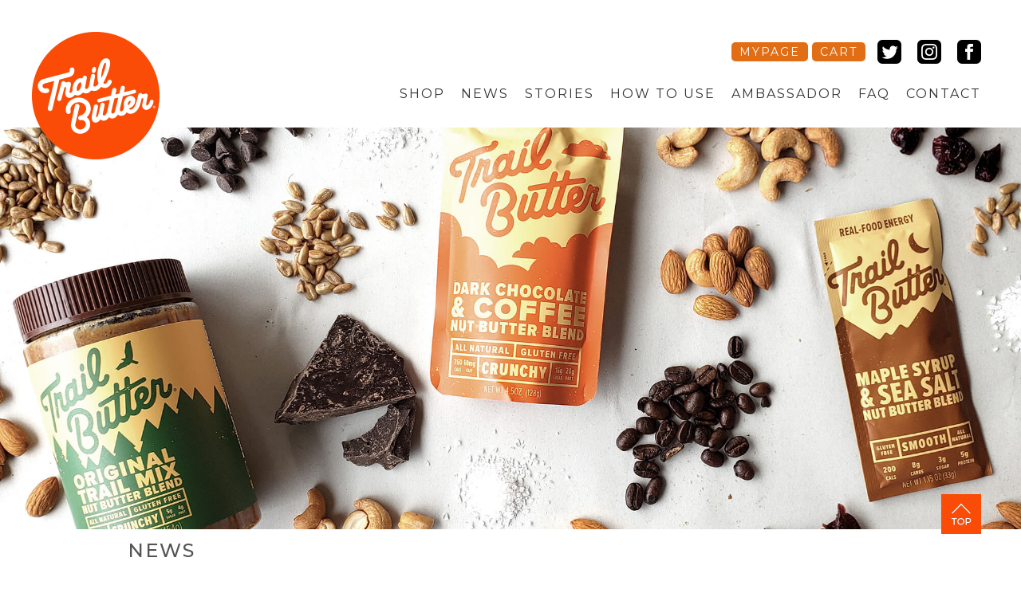

--- FILE ---
content_type: text/html; charset=UTF-8
request_url: https://trailbutter.jp/blog_tag/patagonia/
body_size: 12584
content:
<!DOCTYPE html>
<html lang="ja">
<head>
	<meta charset="UTF-8">
	<meta name="viewport" content="width=device-width,initial-scale=1">
	<meta name="referrer" content="unsafe-url">
		
		<link rel="icon" href="https://trailbutter.jp/wp/wp-content/themes/tb-theme2021/images/favicon.ico">
	<!-- wpのjQuery無効 -->
    		<style>img:is([sizes="auto" i], [sizes^="auto," i]) { contain-intrinsic-size: 3000px 1500px }</style>
	
		<!-- All in One SEO 4.8.4.1 - aioseo.com -->
		<title>patagonia - Trail Butter</title>
	<meta name="robots" content="max-image-preview:large" />
	<link rel="canonical" href="https://trailbutter.jp/blog_tag/patagonia/" />
	<meta name="generator" content="All in One SEO (AIOSEO) 4.8.4.1" />
		<script type="application/ld+json" class="aioseo-schema">
			{"@context":"https:\/\/schema.org","@graph":[{"@type":"BreadcrumbList","@id":"https:\/\/trailbutter.jp\/blog_tag\/patagonia\/#breadcrumblist","itemListElement":[{"@type":"ListItem","@id":"https:\/\/trailbutter.jp#listItem","position":1,"name":"Home","item":"https:\/\/trailbutter.jp","nextItem":{"@type":"ListItem","@id":"https:\/\/trailbutter.jp\/blog_tag\/patagonia\/#listItem","name":"patagonia"}},{"@type":"ListItem","@id":"https:\/\/trailbutter.jp\/blog_tag\/patagonia\/#listItem","position":2,"name":"patagonia","previousItem":{"@type":"ListItem","@id":"https:\/\/trailbutter.jp#listItem","name":"Home"}}]},{"@type":"CollectionPage","@id":"https:\/\/trailbutter.jp\/blog_tag\/patagonia\/#collectionpage","url":"https:\/\/trailbutter.jp\/blog_tag\/patagonia\/","name":"patagonia - Trail Butter","inLanguage":"ja","isPartOf":{"@id":"https:\/\/trailbutter.jp\/#website"},"breadcrumb":{"@id":"https:\/\/trailbutter.jp\/blog_tag\/patagonia\/#breadcrumblist"}},{"@type":"Organization","@id":"https:\/\/trailbutter.jp\/#organization","name":"Trail Butter","description":"\u30dd\u30fc\u30c8\u30e9\u30f3\u30c9\u767a\u300cTRAIL BUTTER\uff08\u30c8\u30ec\u30a4\u30eb\u30d0\u30bf\u30fc\uff09\u300d\u3002\u4f4e\u7cd6\u8cea\u3001\u30aa\u30fc\u30eb\u30ca\u30c1\u30e5\u30e9\u30eb\u3001\u30b0\u30eb\u30c6\u30f3\u30d5\u30ea\u30fc\u3002\u30ab\u30e9\u30c0\u306b\u5b09\u3057\u3044\u8981\u7d20\u3092\u5099\u3048\u305f\u300c\u30ea\u30a2\u30eb\u30fb\u30a8\u30ca\u30b8\u30fc\u30fb\u30d5\u30fc\u30c9\u300d\u3067\u3059\u3002\u767b\u5c71\u306e\u884c\u52d5\u98df\u306b\u3001\u9577\u6642\u9593\u306e\u30ef\u30fc\u30af\u30a2\u30a6\u30c8\u306e\u88dc\u7d66\u306b\u3001\u30c7\u30b9\u30af\u30ef\u30fc\u30af\u306e\u4e00\u606f\u306b\u3002","url":"https:\/\/trailbutter.jp\/"},{"@type":"WebSite","@id":"https:\/\/trailbutter.jp\/#website","url":"https:\/\/trailbutter.jp\/","name":"Trail Butter","description":"\u30dd\u30fc\u30c8\u30e9\u30f3\u30c9\u767a\u300cTRAIL BUTTER\uff08\u30c8\u30ec\u30a4\u30eb\u30d0\u30bf\u30fc\uff09\u300d\u3002\u4f4e\u7cd6\u8cea\u3001\u30aa\u30fc\u30eb\u30ca\u30c1\u30e5\u30e9\u30eb\u3001\u30b0\u30eb\u30c6\u30f3\u30d5\u30ea\u30fc\u3002\u30ab\u30e9\u30c0\u306b\u5b09\u3057\u3044\u8981\u7d20\u3092\u5099\u3048\u305f\u300c\u30ea\u30a2\u30eb\u30fb\u30a8\u30ca\u30b8\u30fc\u30fb\u30d5\u30fc\u30c9\u300d\u3067\u3059\u3002\u767b\u5c71\u306e\u884c\u52d5\u98df\u306b\u3001\u9577\u6642\u9593\u306e\u30ef\u30fc\u30af\u30a2\u30a6\u30c8\u306e\u88dc\u7d66\u306b\u3001\u30c7\u30b9\u30af\u30ef\u30fc\u30af\u306e\u4e00\u606f\u306b\u3002","inLanguage":"ja","publisher":{"@id":"https:\/\/trailbutter.jp\/#organization"}}]}
		</script>
		<!-- All in One SEO -->

<link rel="alternate" type="application/rss+xml" title="Trail Butter &raquo; patagonia タグ のフィード" href="https://trailbutter.jp/blog_tag/patagonia/feed/" />
<link rel='stylesheet' id='wp-block-library-css' href='https://trailbutter.jp/wp/wp-includes/css/dist/block-library/style.min.css?ver=6.8.3' type='text/css' media='all' />
<style id='classic-theme-styles-inline-css' type='text/css'>
/*! This file is auto-generated */
.wp-block-button__link{color:#fff;background-color:#32373c;border-radius:9999px;box-shadow:none;text-decoration:none;padding:calc(.667em + 2px) calc(1.333em + 2px);font-size:1.125em}.wp-block-file__button{background:#32373c;color:#fff;text-decoration:none}
</style>
<style id='global-styles-inline-css' type='text/css'>
:root{--wp--preset--aspect-ratio--square: 1;--wp--preset--aspect-ratio--4-3: 4/3;--wp--preset--aspect-ratio--3-4: 3/4;--wp--preset--aspect-ratio--3-2: 3/2;--wp--preset--aspect-ratio--2-3: 2/3;--wp--preset--aspect-ratio--16-9: 16/9;--wp--preset--aspect-ratio--9-16: 9/16;--wp--preset--color--black: #000000;--wp--preset--color--cyan-bluish-gray: #abb8c3;--wp--preset--color--white: #ffffff;--wp--preset--color--pale-pink: #f78da7;--wp--preset--color--vivid-red: #cf2e2e;--wp--preset--color--luminous-vivid-orange: #ff6900;--wp--preset--color--luminous-vivid-amber: #fcb900;--wp--preset--color--light-green-cyan: #7bdcb5;--wp--preset--color--vivid-green-cyan: #00d084;--wp--preset--color--pale-cyan-blue: #8ed1fc;--wp--preset--color--vivid-cyan-blue: #0693e3;--wp--preset--color--vivid-purple: #9b51e0;--wp--preset--gradient--vivid-cyan-blue-to-vivid-purple: linear-gradient(135deg,rgba(6,147,227,1) 0%,rgb(155,81,224) 100%);--wp--preset--gradient--light-green-cyan-to-vivid-green-cyan: linear-gradient(135deg,rgb(122,220,180) 0%,rgb(0,208,130) 100%);--wp--preset--gradient--luminous-vivid-amber-to-luminous-vivid-orange: linear-gradient(135deg,rgba(252,185,0,1) 0%,rgba(255,105,0,1) 100%);--wp--preset--gradient--luminous-vivid-orange-to-vivid-red: linear-gradient(135deg,rgba(255,105,0,1) 0%,rgb(207,46,46) 100%);--wp--preset--gradient--very-light-gray-to-cyan-bluish-gray: linear-gradient(135deg,rgb(238,238,238) 0%,rgb(169,184,195) 100%);--wp--preset--gradient--cool-to-warm-spectrum: linear-gradient(135deg,rgb(74,234,220) 0%,rgb(151,120,209) 20%,rgb(207,42,186) 40%,rgb(238,44,130) 60%,rgb(251,105,98) 80%,rgb(254,248,76) 100%);--wp--preset--gradient--blush-light-purple: linear-gradient(135deg,rgb(255,206,236) 0%,rgb(152,150,240) 100%);--wp--preset--gradient--blush-bordeaux: linear-gradient(135deg,rgb(254,205,165) 0%,rgb(254,45,45) 50%,rgb(107,0,62) 100%);--wp--preset--gradient--luminous-dusk: linear-gradient(135deg,rgb(255,203,112) 0%,rgb(199,81,192) 50%,rgb(65,88,208) 100%);--wp--preset--gradient--pale-ocean: linear-gradient(135deg,rgb(255,245,203) 0%,rgb(182,227,212) 50%,rgb(51,167,181) 100%);--wp--preset--gradient--electric-grass: linear-gradient(135deg,rgb(202,248,128) 0%,rgb(113,206,126) 100%);--wp--preset--gradient--midnight: linear-gradient(135deg,rgb(2,3,129) 0%,rgb(40,116,252) 100%);--wp--preset--font-size--small: 13px;--wp--preset--font-size--medium: 20px;--wp--preset--font-size--large: 36px;--wp--preset--font-size--x-large: 42px;--wp--preset--spacing--20: 0.44rem;--wp--preset--spacing--30: 0.67rem;--wp--preset--spacing--40: 1rem;--wp--preset--spacing--50: 1.5rem;--wp--preset--spacing--60: 2.25rem;--wp--preset--spacing--70: 3.38rem;--wp--preset--spacing--80: 5.06rem;--wp--preset--shadow--natural: 6px 6px 9px rgba(0, 0, 0, 0.2);--wp--preset--shadow--deep: 12px 12px 50px rgba(0, 0, 0, 0.4);--wp--preset--shadow--sharp: 6px 6px 0px rgba(0, 0, 0, 0.2);--wp--preset--shadow--outlined: 6px 6px 0px -3px rgba(255, 255, 255, 1), 6px 6px rgba(0, 0, 0, 1);--wp--preset--shadow--crisp: 6px 6px 0px rgba(0, 0, 0, 1);}:where(.is-layout-flex){gap: 0.5em;}:where(.is-layout-grid){gap: 0.5em;}body .is-layout-flex{display: flex;}.is-layout-flex{flex-wrap: wrap;align-items: center;}.is-layout-flex > :is(*, div){margin: 0;}body .is-layout-grid{display: grid;}.is-layout-grid > :is(*, div){margin: 0;}:where(.wp-block-columns.is-layout-flex){gap: 2em;}:where(.wp-block-columns.is-layout-grid){gap: 2em;}:where(.wp-block-post-template.is-layout-flex){gap: 1.25em;}:where(.wp-block-post-template.is-layout-grid){gap: 1.25em;}.has-black-color{color: var(--wp--preset--color--black) !important;}.has-cyan-bluish-gray-color{color: var(--wp--preset--color--cyan-bluish-gray) !important;}.has-white-color{color: var(--wp--preset--color--white) !important;}.has-pale-pink-color{color: var(--wp--preset--color--pale-pink) !important;}.has-vivid-red-color{color: var(--wp--preset--color--vivid-red) !important;}.has-luminous-vivid-orange-color{color: var(--wp--preset--color--luminous-vivid-orange) !important;}.has-luminous-vivid-amber-color{color: var(--wp--preset--color--luminous-vivid-amber) !important;}.has-light-green-cyan-color{color: var(--wp--preset--color--light-green-cyan) !important;}.has-vivid-green-cyan-color{color: var(--wp--preset--color--vivid-green-cyan) !important;}.has-pale-cyan-blue-color{color: var(--wp--preset--color--pale-cyan-blue) !important;}.has-vivid-cyan-blue-color{color: var(--wp--preset--color--vivid-cyan-blue) !important;}.has-vivid-purple-color{color: var(--wp--preset--color--vivid-purple) !important;}.has-black-background-color{background-color: var(--wp--preset--color--black) !important;}.has-cyan-bluish-gray-background-color{background-color: var(--wp--preset--color--cyan-bluish-gray) !important;}.has-white-background-color{background-color: var(--wp--preset--color--white) !important;}.has-pale-pink-background-color{background-color: var(--wp--preset--color--pale-pink) !important;}.has-vivid-red-background-color{background-color: var(--wp--preset--color--vivid-red) !important;}.has-luminous-vivid-orange-background-color{background-color: var(--wp--preset--color--luminous-vivid-orange) !important;}.has-luminous-vivid-amber-background-color{background-color: var(--wp--preset--color--luminous-vivid-amber) !important;}.has-light-green-cyan-background-color{background-color: var(--wp--preset--color--light-green-cyan) !important;}.has-vivid-green-cyan-background-color{background-color: var(--wp--preset--color--vivid-green-cyan) !important;}.has-pale-cyan-blue-background-color{background-color: var(--wp--preset--color--pale-cyan-blue) !important;}.has-vivid-cyan-blue-background-color{background-color: var(--wp--preset--color--vivid-cyan-blue) !important;}.has-vivid-purple-background-color{background-color: var(--wp--preset--color--vivid-purple) !important;}.has-black-border-color{border-color: var(--wp--preset--color--black) !important;}.has-cyan-bluish-gray-border-color{border-color: var(--wp--preset--color--cyan-bluish-gray) !important;}.has-white-border-color{border-color: var(--wp--preset--color--white) !important;}.has-pale-pink-border-color{border-color: var(--wp--preset--color--pale-pink) !important;}.has-vivid-red-border-color{border-color: var(--wp--preset--color--vivid-red) !important;}.has-luminous-vivid-orange-border-color{border-color: var(--wp--preset--color--luminous-vivid-orange) !important;}.has-luminous-vivid-amber-border-color{border-color: var(--wp--preset--color--luminous-vivid-amber) !important;}.has-light-green-cyan-border-color{border-color: var(--wp--preset--color--light-green-cyan) !important;}.has-vivid-green-cyan-border-color{border-color: var(--wp--preset--color--vivid-green-cyan) !important;}.has-pale-cyan-blue-border-color{border-color: var(--wp--preset--color--pale-cyan-blue) !important;}.has-vivid-cyan-blue-border-color{border-color: var(--wp--preset--color--vivid-cyan-blue) !important;}.has-vivid-purple-border-color{border-color: var(--wp--preset--color--vivid-purple) !important;}.has-vivid-cyan-blue-to-vivid-purple-gradient-background{background: var(--wp--preset--gradient--vivid-cyan-blue-to-vivid-purple) !important;}.has-light-green-cyan-to-vivid-green-cyan-gradient-background{background: var(--wp--preset--gradient--light-green-cyan-to-vivid-green-cyan) !important;}.has-luminous-vivid-amber-to-luminous-vivid-orange-gradient-background{background: var(--wp--preset--gradient--luminous-vivid-amber-to-luminous-vivid-orange) !important;}.has-luminous-vivid-orange-to-vivid-red-gradient-background{background: var(--wp--preset--gradient--luminous-vivid-orange-to-vivid-red) !important;}.has-very-light-gray-to-cyan-bluish-gray-gradient-background{background: var(--wp--preset--gradient--very-light-gray-to-cyan-bluish-gray) !important;}.has-cool-to-warm-spectrum-gradient-background{background: var(--wp--preset--gradient--cool-to-warm-spectrum) !important;}.has-blush-light-purple-gradient-background{background: var(--wp--preset--gradient--blush-light-purple) !important;}.has-blush-bordeaux-gradient-background{background: var(--wp--preset--gradient--blush-bordeaux) !important;}.has-luminous-dusk-gradient-background{background: var(--wp--preset--gradient--luminous-dusk) !important;}.has-pale-ocean-gradient-background{background: var(--wp--preset--gradient--pale-ocean) !important;}.has-electric-grass-gradient-background{background: var(--wp--preset--gradient--electric-grass) !important;}.has-midnight-gradient-background{background: var(--wp--preset--gradient--midnight) !important;}.has-small-font-size{font-size: var(--wp--preset--font-size--small) !important;}.has-medium-font-size{font-size: var(--wp--preset--font-size--medium) !important;}.has-large-font-size{font-size: var(--wp--preset--font-size--large) !important;}.has-x-large-font-size{font-size: var(--wp--preset--font-size--x-large) !important;}
:where(.wp-block-post-template.is-layout-flex){gap: 1.25em;}:where(.wp-block-post-template.is-layout-grid){gap: 1.25em;}
:where(.wp-block-columns.is-layout-flex){gap: 2em;}:where(.wp-block-columns.is-layout-grid){gap: 2em;}
:root :where(.wp-block-pullquote){font-size: 1.5em;line-height: 1.6;}
</style>
<link rel='stylesheet' id='contact-form-7-css' href='https://trailbutter.jp/wp/wp-content/plugins/contact-form-7/includes/css/styles.css?ver=6.1' type='text/css' media='all' />
<link rel="preload" class="mv-grow-style" href="https://trailbutter.jp/wp/wp-content/plugins/social-pug/assets/dist/style-frontend-pro.css?ver=1.35.1" as="style"><noscript><link rel='stylesheet' id='dpsp-frontend-style-pro-css' href='https://trailbutter.jp/wp/wp-content/plugins/social-pug/assets/dist/style-frontend-pro.css?ver=1.35.1' type='text/css' media='all' />
</noscript><style id='dpsp-frontend-style-pro-inline-css' type='text/css'>

				@media screen and ( max-width : 720px ) {
					.dpsp-content-wrapper.dpsp-hide-on-mobile,
					.dpsp-share-text.dpsp-hide-on-mobile {
						display: none;
					}
					.dpsp-has-spacing .dpsp-networks-btns-wrapper li {
						margin:0 2% 10px 0;
					}
					.dpsp-network-btn.dpsp-has-label:not(.dpsp-has-count) {
						max-height: 40px;
						padding: 0;
						justify-content: center;
					}
					.dpsp-content-wrapper.dpsp-size-small .dpsp-network-btn.dpsp-has-label:not(.dpsp-has-count){
						max-height: 32px;
					}
					.dpsp-content-wrapper.dpsp-size-large .dpsp-network-btn.dpsp-has-label:not(.dpsp-has-count){
						max-height: 46px;
					}
				}
			
</style>
<link rel="https://api.w.org/" href="https://trailbutter.jp/wp-json/" /><link rel="EditURI" type="application/rsd+xml" title="RSD" href="https://trailbutter.jp/wp/xmlrpc.php?rsd" />
<meta name="generator" content="WordPress 6.8.3" />
<script>
            document.addEventListener( 'wpcf7mailsent', function( event ) { //フォーム送信が完了した時
                ga( 'send', 'event', 'sendform' , 'フォーム送信', 'お問い合わせ' );
            }, false );
            </script><meta name="hubbub-info" description="Hubbub 1.35.1">
	<!-- ここからOGP -->
	<meta property="og:type" content="article">
	
<meta property="og:description" content="ポートランド発「TRAIL BUTTER（トレイルバター）」。低糖質、オールナチュラル、グルテンフリー。カラダに嬉しい要素を備えた「リアル・エナジー・フード」です。登山の行動食に、長時間のワークアウトの補給に、デスクワークの一息に。">
<meta property="og:title" content="patagonia - Trail Butter|Trail Butter">
<meta property="og:url" content="https://trailbutter.jp/news/255/">
<meta property="og:image" content="https://trailbutter.jp/wp/wp-content/themes/tb-theme2021/images/ogp2018.png">
	<meta property="og:site_name" content="Trail Butter">
	<meta property="fb:app_id" content="1708191182602124" />
	<!-- ここまでOGP -->





	<!-- css -->
	<link rel="stylesheet" href="https://trailbutter.jp/wp/wp-content/themes/tb-theme2021/css/reset.css">
	<link rel="stylesheet" href="https://trailbutter.jp/wp/wp-content/themes/tb-theme2021/css/style_top.css">
	<!-- js -->
	<script src="https://trailbutter.jp/wp/wp-content/themes/tb-theme2021/js/jquery-3.2.0.min.js"></script>
	<script src="https://trailbutter.jp/wp/wp-content/themes/tb-theme2021/js/script.js"></script>
	<script src="https://trailbutter.jp/wp/wp-content/themes/tb-theme2021/js/jquery.inview.min.js"></script>
	<script src='https://www.google.com/recaptcha/api.js'></script>
	<!-- fontawesome -->
	<script src="https://use.fontawesome.com/86099ee1d0.js"></script>
	<link rel="stylesheet" href="https://use.fontawesome.com/releases/v5.0.13/css/all.css" integrity="sha384-DNOHZ68U8hZfKXOrtjWvjxusGo9WQnrNx2sqG0tfsghAvtVlRW3tvkXWZh58N9jp" crossorigin="anonymous">
	<!-- GAトラッキング -->
	<script>
	  (function(i,s,o,g,r,a,m){i['GoogleAnalyticsObject']=r;i[r]=i[r]||function(){
	  (i[r].q=i[r].q||[]).push(arguments)},i[r].l=1*new Date();a=s.createElement(o),
	  m=s.getElementsByTagName(o)[0];a.async=1;a.src=g;m.parentNode.insertBefore(a,m)
	  })(window,document,'script','https://www.google-analytics.com/analytics.js','ga');

	  ga('create', 'UA-96663838-1', 'auto');
	  ga('send', 'pageview');
	</script>
</head>

<body id="second">
	<!-- ヘッダー -->
	<header class="header">
		<h1 class="siteLogo"><a data-scroll href="https://trailbutter.jp#top"><img src="https://trailbutter.jp/wp/wp-content/themes/tb-theme2021/images/logo.png" alt="TrailButter"></a></h1>
		<div class="navWrap">
			<nav class="mainNav">
				<ul>
					<li class="dropDownParent"><a class="dropDownParentTxt">SHOP</a>
						<ul class="dropDownChild">
							<li><a href="https://shop.trailbutter.jp">ONLINE SHOP</a></li>
							<li><a href="https://trailbutter.jp/retailstore">RETAIL STORE</a></li>
						</ul>
					</li>
					<!-- 
					<li class="dropDownParent"><a class="dropDownParentTxt">ABOUT</a>
						<ul class="dropDownChild">
							<li><a href="https://trailbutter.jp/features">FEATURES</a></li>
							<li><a href="https://trailbutter.jp/stories">STORIES</a></li>
						</ul>
					</li>
					-->
					<li><a href="https://trailbutter.jp/news">NEWS</a></li>
					<li><a href="https://trailbutter.jp/stories">STORIES</a></li>
					<li><a href="https://trailbutter.jp/features">HOW TO USE</a></li>
					<li><a href="https://trailbutter.jp/athletes">AMBASSADOR</a></li>
					<!-- <li><a href="https://trailbutter.jp/blog">BLOG</a></li> -->
					<li><a href="https://trailbutter.jp/faq">FAQ</a></li>
					<li><a href="https://trailbutter.jp/contact">CONTACT</a></li>
				</ul>
			</nav>
			<div class="snsWrap">
				<ul class="shopIcon">
					<li><a class="cartBtn" href="https://shop.trailbutter.jp/account">MYPAGE</a></li>
					<li><a class="cartBtn" href="https://shop.trailbutter.jp/cart">CART</a></li>

				</ul>
				<ul class="snsList">
					<li><a href="https://twitter.com/trailbutter_jp" target="_blank" onclick="ga('send', 'event', 'outbound', 'linkclick', 'SNS_Twitterへのリンク', 1);"><img src="https://trailbutter.jp/wp/wp-content/themes/tb-theme2021/images/icon_twit_black.png" alt="twitter"></a></li>
					<li><a href="https://www.instagram.com/trailbutter.jp/" target="_blank" onclick="ga('send', 'event', 'outbound', 'linkclick', 'SNS_Instagramへのリンク', 1);"><img src="https://trailbutter.jp/wp/wp-content/themes/tb-theme2021/images/icon_insta_black.png" alt="instagram"></a></li>
					<li><a href="https://www.facebook.com/TrailButter.jp/" target="_blank" onclick="ga('send', 'event', 'outbound', 'linkclick', 'SNS_Facebookへのリンク', 1);"><img src="https://trailbutter.jp/wp/wp-content/themes/tb-theme2021/images/icon_fb_black.png" alt="facebook"></a></li>
				</ul>
			</div>
		</div>
		<div class="spNavWrap">
			<div class="spNavBtn">
				<span class="spNavBtn_bar1"></span>
				<span class="spNavBtn_bar2"></span>
				<span class="spNavBtn_bar3"></span>
			</div>
		</div>

		<a class="cartIcon" href="https://shop.trailbutter.jp/cart"><img src="https://trailbutter.jp/wp/wp-content/themes/tb-theme2021/images/icon_cart.png" alt=""></a>
	</header>
	<!-- /ヘッダー -->
	<script>
		$(function(){
   			//$('.mainVisual_b').click(function () {
				//window.location.href = 'https://shop.trailbutter.jp/discount/winter2324';
			//});

		});
		</script>
	<!-- <div class="mainVisual_b" style="background-image: url(https://trailbutter.jp/wp/wp-content/themes/tb-theme2021/images/winter04.png);cursor: pointer;"></div> -->
	<div class="mainVisual_b"></div>
			<!--
	<section id="pickupnews" class="pickupnews">
		<div class="pickupList">
				<a class="pickupItem" href="http://tb.04-01.jp/products/?pid=119171525">
					<div class="pickupImg" style="background-image:url(https://trailbutter.jp/wp/wp-content/themes/tb-theme2021/images/pickup1.jpg)"></div>
					<h2 class="itemName">
						1.15ozサイズ新発売！！
					</h2>
				</a>
				<a class="pickupItem" href="http://tb.04-01.jp/products/?pid=119171525">
					<div class="pickupImg" style="background-image:url(https://trailbutter.jp/wp/wp-content/themes/tb-theme2021/images/pickup1.jpg)"></div>
					<h2 class="itemName">
						UTMF出展
					</h2
				</a>
			<div class="col3">
				<div class="pickupItem">
					<a href="http://tb.04-01.jp/products/?pid=119171525">
						<div class="pickupImg" style="background-image:url(https://trailbutter.jp/wp/wp-content/themes/tb-theme2021/images/pickup1.jpg)"></div>
					</a>
					<div class="itemInfo">
						<h2 class="itemName">
							<a href="http://tb.04-01.jp/products/?pid=119171525">1.15ozサイズ新発売！！</a>
						</h2>
					</div>
				</div>
			</div>
			<div class="col3">
				<div class="pickupItem">
					<a href="http://tb.04-01.jp/products/?pid=119171525">
						<div class="pickupImg" style="background-image:url(https://trailbutter.jp/wp/wp-content/themes/tb-theme2021/images/item_image_1.png)"></div>
					</a>
					<div class="itemInfo">
						<h2 class="itemName">
							<a href="http://tb.04-01.jp/products/?pid=119171525">DARK CHOCOLATE &amp; COFFEE</a>
						</h2>
					</div>
				</div>
			</div>
			<div class="col3">
				<div class="pickupItem">
					<a href="http://tb.04-01.jp/products/?pid=119171525">
						<div class="pickupImg" style="background-image:url(https://trailbutter.jp/wp/wp-content/themes/tb-theme2021/images/item_image_1.png)"></div>
					</a>
					<div class="itemInfo">
						<h2 class="itemName">
							<a href="http://tb.04-01.jp/products/?pid=119171525">DARK CHOCOLATE &amp; COFFEE</a>
						</h2>
					</div>
				</div>
			</div>
			-->
		</div>
	</section>
	</div>
	<!-- メイン -->
	<section id="news" class="news">
		<div class="container">
				<h2 class="sectionTitle"><span>NEWS</span></h2>
				<ul>
						                						<li><a href="https://trailbutter.jp/news/765/">
						<span class="day">2024.12.2</span>
													<span class="icon icon_news">NEWS</span><br class="spOnly">
												<span class="txt">在庫状況のお知らせ</span></a>
						</li>
	                						<li><a href="https://trailbutter.jp/news/757/">
						<span class="day">2024.6.28</span>
													<span class="icon icon_news">NEWS</span><br class="spOnly">
												<span class="txt">アンバサダー 倉上慶大氏の訃報によせて</span></a>
						</li>
	                						<li><a href="https://trailbutter.jp/news/742/">
						<span class="day">2024.3.28</span>
													<span class="icon icon_news">NEWS</span><br class="spOnly">
												<span class="txt">TRAIL BUTTER SPRING CAMPAIGN 5000円以上で15%オフ</span></a>
						</li>
	                						<li><a href="https://trailbutter.jp/news/739/">
						<span class="day">2024.2.15</span>
													<span class="icon icon_news">NEWS</span><br class="spOnly">
												<span class="txt">Trail Butterアンバサダー 山中健也選手(柔術)のテクニックセミナーを開催します</span></a>
						</li>
	                						<li><a href="https://trailbutter.jp/news/737/">
						<span class="day">2023.12.20</span>
													<span class="icon icon_news">NEWS</span><br class="spOnly">
												<span class="txt">TRAIL BUTTER WINTER CAMPAIGN 10%OFFクーポン配布中</span></a>
						</li>
	                	                	                				<div>
				<div class="col2"><a class="Btn Btnnews" href="https://trailbutter.jp/news">ニュース一覧</a></div>
				</ul>
		</div>
	</section>

	<section id="about" class="intro">
		<div class="container">
			<h2 class="sectionTitle"><span>WHAT IS TRAIL BUTTER?</span></h2>


			<div class="colWrap introUp">

				<div class="">
					<img src="https://trailbutter.jp/wp/wp-content/themes/tb-theme2021/images/TB_formula.jpg" alt="" width="100%" style="margin-bottom:10px;" >
				<p>
					<span class="large">オールナチュラルでグルテンフリーの美味しいエナジーフード。<br>
					糖質ではなく良質な脂質がメインで、食べたあとエネルギーが長く持続するのが特徴。<br>
					アウトドアアクテビティや日々のエクササイズ、仕事時の栄養・エネルギー補給に。<br>
					パンに塗ったりヨーグルトにかけたり、普段の食事のお供にも。</span>
					<!-- span class="large">低糖質、オールナチュラル、<span class="spOnly"><br></span>グルテンフリー。<br>
					ポートランド発「リアル・エナジー・フード」<br></!-->
				</p>
				</div>


				<!-- <div class="introTxt">
					<p>
						Trail Butter（トレイルバター）は、良質な脂質をたっぷり含んだアーモンドなどのナッツ類とココナッツオイルをベースとしたエナジーフード。低糖質、オールナチュラル、グルテンフリーというカラダに嬉しい要素と、持ち運びやすいコンパクトなパッケージに含まれる高いカロリーが特徴です。
						<br><br>
						登山の行動食、長時間のワークアウトの補給、デスクワークの一息に。<br>
						どこでも、いつでもおいしく食べられるポートランド発「リアル・エナジー・フード」を日本のあなたにも。
					</p>
					<p>
						<span class="large">“Be Trail Ready”</span> -- Jeff Boggess <img class="jeffSign" src="https://trailbutter.jp/wp/wp-content/themes/tb-theme2021/images/jeff_sign.png" alt="">
					</p>
					<a class="Btn" href="https://trailbutter.jp/features" >TBについてもっと詳しく</a>
				</div> -->
			</div>
			<h2 class="sectionTitle"><span>LINE UP</span></h2>
			<div class="colWrap">
				<div class="col2">
					<div class="introItem">
						<a href="https://shop.trailbutter.jp/collections/trailbutter/products/trailbutter-dcc">
							<img src="https://trailbutter.jp/wp/wp-content/themes/tb-theme2021/images/item_image_1.png" alt="">
							<!-- p class="attension">油分が分離してる時があります。<br>揉んでから食べよう</!-->
						</a>
						<div class="itemInfo">
							<h2 class="itemName">
								<a href="https://shop.trailbutter.jp/collections/trailbutter/products/trailbutter-dcc">DARK CHOCOLATE & COFFEE<br>
								<span>ダークチョコレート＆コーヒー</span></a>
							</h2>
							<p class="itemCap">
								チョコ好き、コーヒー好きのために、ドライローストしたアーモンドをベースに濃厚なダークチョコレートと丁寧に挽いたコーヒー豆をブレンドしました。パンチの効いたカフェイン・キックを感じたい時にピッタリ。<br><br>
							</p>
						</div>
					</div>
				</div>
				<div class="col2">
					<div class="introItem">
						<a href="https://shop.trailbutter.jp/collections/trailbutter/products/trailbutter-otm"><img src="https://trailbutter.jp/wp/wp-content/themes/tb-theme2021/images/item_image_3.png" alt=""></a>
						<div class="itemInfo">
							<h2 class="itemName">
								<a href="https://shop.trailbutter.jp/collections/trailbutter/products/trailbutter-otm">ORIGINAL TRAIL MIX<br>
								<span>オリジナルトレイルミックス</span></a>
							</h2>

							<p class="itemCap">
								アーモンドとひまわりの種で作ったバターにチョコレート、はちみつ、ドライクランベリーをMIX。ほんのり甘くクラシックな味わいは、そのままでもよし、りんごやパンに塗ってもよし。トレイルで、オフトレイルで、あなただけのオリジナルな食べ方で楽しんで！
							</p>
						</div>
					</div>
				</div>
				<div class="col2 col3_last">
					<div class="introItem">
						<a href="https://shop.trailbutter.jp/collections/trailbutter/products/trailbutter-mss"><img src="https://trailbutter.jp/wp/wp-content/themes/tb-theme2021/images/item_image_2.png" alt=""></a>
						<div class="itemInfo">
							<h2 class="itemName">
								<a href="https://shop.trailbutter.jp/collections/trailbutter/products/trailbutter-mss">MAPLE & SEA SALT<br>
								<span>メープル＆シーソルト</span></a>
							</h2>
							<p class="markWrap"><span>VEGAN</span></p>
							<p class="itemCap">
								アーモンド＆カシューナッツのバターとピュアメープルシロップを組み合わせ、隠し味にシーソルトを加えました。バナナ、ベリー、ヨーグルトと一緒にオーツ麦にトッピングするのがJeffのお気に入りの食べ方。栄養満点で腹もち抜群の朝食をどうぞ。<br>
								<br>
							</p>
						</div>
					</div>
				</div>
				<div class="col2">
					<div class="introItem">
						<a href="https://shop.trailbutter.jp/collections/trailbutter-mini/products/trailbutter-mini-scc"><img src="https://trailbutter.jp/wp/wp-content/themes/tb-theme2021/images/item_image_4.png" alt=""></a>
						<div class="itemInfo">
							<h2 class="itemName">
								<a href="https://shop.trailbutter.jp/collections/trailbutter-mini/products/trailbutter-mini-scc">SPICED CHAI<br>
								<span>スパイスド・チャイ</span></a>
							</h2>

							<p class="itemCap">
								アーモンド＆カシューナッツベースのナッツペーストに、ポートランドのKINGLET TEAでブレンドしたオリジナルのチャイスパイスブレンドを加えました。スパイスには生姜やブラックペッパーなどが含まれ完璧なコンビネーションを生み出します。スパイシーさが頭をシャキッっとさせてくれて朝食にもおすすめです。
							</p>
						</div>
					</div>
				</div>

				
				<!--col3-->
			</div><!--colWrap-->
			<p class="notice">油分が分離してる時があります。<br class="spOnly">よく揉んでからお召し上がりください。</p>
			<a class="Btn" href="https://shop.trailbutter.jp/" onclick="ga('send', 'event', 'outbound', 'linkclick', 'BASEへのリンク', 1);">
				TRAIL BUTTERのラインナップを見る<br>
			</a>
		</div>
	</section>

	<section id="lineup" class="lineup" style="background-color:#F0F0F0;">
		<div class="container">
			<h2 class="sectionTitle"><span>CONCEPT</span></h2>
			<div class="colWrap">
				<div class="col2">
					<div class="introItem">
						<img src="https://trailbutter.jp/wp/wp-content/themes/tb-theme2021/images/top_concept1.jpg" alt="">
						<div class="conceptInfo">
							<h2 class="conceptName" style="text-align: center;">
								PORTLAND発のエナジーフード
							</h2>
							<p class="itemCap">
								ファウンダーのジェフ・ボゲスがドイツから米オレゴン州ポートランドまでの約14,000kmを自転車で旅した際、食事の軽量化、栄養価、エネルギー持続性を試行錯誤し作り上げた、ナチュラルで美味しいナッツバターブレンド。これをポートランドのファーマーズマーケットで販売したのがトレイルバターの始まり。<br>
							</p>
						</div>
					</div>
				</div>
				<div class="col2">
					<div class="introItem">
						<img src="https://trailbutter.jp/wp/wp-content/themes/tb-theme2021/images/features/features_05_img.jpg" alt="">
						<div class="conceptInfo">
							<h2 class="conceptName" style="text-align: center;">
								オールナチュラル グルテンフリー
							</h2>

							<p class="itemCap">
								原材料は天然由来のみ使用。全商品グルテンフリー。単なるエネルギー補給ではなく、素材の味を美味しく楽しめます。さらにMAPLE&SEA SALTはヴィーガン対応。<br>
								<br>
							</p>
						</div>
					</div>
				</div>
				<div class="col2">
					<div class="introItem">
						<img src="https://trailbutter.jp/wp/wp-content/themes/tb-theme2021/images/top_concept2.jpg" alt="">
						<div class="conceptInfo">
							<h2 class="conceptName" style="text-align: center;">
								脂質をメインとしたエナジーフード
							</h2>
							<p class="itemCap">
								トレイルバターは良質な脂質ベースのエナジーフード。糖質エネルギーと比べ速効性は落ちますが、摂取したエネルギーが長く持続。アウトドアアクティビティはもちろん、仕事の合間や日常トレーニングの前後などで効果を発揮。<br>
							</p>
						</div>
					</div>
				</div>
				<div class="col2">
					<div class="introItem">
						<img src="https://trailbutter.jp/wp/wp-content/themes/tb-theme2021/images/features/features_01_img.png" alt="">
						<div class="conceptInfo">
							<h2 class="conceptName" style="text-align: center;">
								軽量でカロリー豊富 使いやすいパッケージ
							</h2>
							<p class="itemCap">
								1パック128g/760kcalでカロリー豊富。アウトドア・ランニング用の一般的補給ジェル3本分の重さで、6〜7本分のエネルギー摂取が可能。パッケージはキャップ付きでカラビナホールがあり、持ち運びやすく軽量化にも◎。日常使いでも気軽に携帯でき、どこでも素早く摂取できるのが利点です。<br>
								<br>
							</p>
						</div>
					</div>
				</div>				<!--col3-->
			</div><!--colWrap-->
			<!--
			<div class="col1" style="margin-top:30px;">
					<h3 class="conceptTtl"><span>トレイルバターに含まれる<br class="spOnly">中鎖脂肪酸の効果</span></h3>
					<div class="mctItem">
						<div class="mctImg">
							<img src="https://trailbutter.jp/wp/wp-content/themes/tb-theme2021/images/features/features_03_img.png">
						</div>
						<div class="mctTxt">
							<p class="exp">脂質は三大栄養素に含まれ健康に欠かせません。脂質の中でも、トレイルバターのココナッツオイルに多く含まれる「中鎖脂肪酸」は、母乳や牛乳にも含まれる安全安心な成分。短時間でエネルギー源になり持続時間が長いのが特長です。<br>近年の研究で、脳の活性化に作用し集中力を高める効果も明らかになってきました。満腹中枢を刺激するので健康的なダイエットにも一定の効果があるといえるでしょう。</p>
							<p class="point"><strong>
								1. 健康に欠かせない「脂肪」<br>
								2. 中鎖脂肪酸はお腹の脂肪になりにくい<br>
								3. 素早く効いて持続するエネルギー<br>
								4. 集中力UP/健康的なダイエットにも</strong></p>
						</div>
					</div>
			</div>
					-->
		</div>
	</section>
	<section id="scene" class="scene">
		<div class="container">
			<h2 class="sectionTitle"><span>SCENE</span></h2>
			<div class="colWrap">
				<div class="col2">
					<div class="introItem">
						<div class="itemImage">
							<img src="https://trailbutter.jp/wp/wp-content/themes/tb-theme2021/images/scene_01.png" alt="">
							<div class="gradient"></div>
							<span class="sceneName">OUTDOOR ACTIVITY</span>
						</div>
						<div class="sceneInfo">
							<p class="sceneCap">
								山でのアクティビティでは定期的なエネルギー補給が不可欠ですが、長時間活動で身体が補給を受け付けなくなるケースも。トレイルバターはそんな時も身体に負担をかけず美味しく食べることができます。軽くて持ち運びやすく、脂質メインで長時間持続するエネルギー源を、トレイルランニング、登山、その他エンデュランススポーツに。<br>
							</p>
						</div>
					</div>
				</div>
				<div class="col2">
					<div class="introItem">
						<div class="itemImage">
							<img src="https://trailbutter.jp/wp/wp-content/themes/tb-theme2021/images/scene_02.png" alt="">
							<div class="gradient"></div>
							<span class="sceneName">EXERCISE</span>
						</div>
						<div class="sceneInfo">
							<p class="sceneCap">
								運動前に食事の時間がない、何か食べるとお腹がもたれてしまう。そんな時こそトレイルバターを。少量で高カロリー、脂質中心で腹持ちとエネルギー持続時間が長く、ワークアウトを快適にサポートします。運動後の栄養、エネルギー補給にも最適。ヨガ、ジムワーク、ジョギングなどデイリーエクササイズの前後に。<br>
							</p>
						</div>
					</div>
				</div>
				<div class="col2">
					<div class="introItem">
						<div class="itemImage">
							<img src="https://trailbutter.jp/wp/wp-content/themes/tb-theme2021/images/scene_04.png" alt="">
							<div class="gradient"></div>
							<span class="sceneName">WORK</span>
						</div>
						<div class="sceneInfo">
							<p class="sceneCap">
								仕事中のエネルギー補給にぜひトレイルバターを試してみてください。良質な脂質が長時間にわたりエネルギーを供給し続け、空腹を解消するとともに、頭の回転も助けてくれます。デスクワークでの空腹時や、仕事の合間のおやつ時間に。仕事の外回りや残業時にも。忙しい日には昼食代わりにしてもよいでしょう。<br>
							</p>
						</div>
					</div>
				</div>
				<div class="col2">
					<div class="introItem">
						<div class="itemImage">
							<img src="https://trailbutter.jp/wp/wp-content/themes/tb-theme2021/images/scene_06.jpg" alt="">
							<div class="gradient"></div>
							<span class="sceneName">RECIPE</span>
					</div>
						<div class="sceneInfo">
							<p class="sceneCap">
								オールナチュラル&グルテンフリー、栄養と必要なカロリーを効率よく美味しく摂取できるのがトレイルバター。トーストに塗ったり、ヨーグルトやサラダに加えるのもオススメ。時間のない朝はキャップを開けてそのまま食べて朝食代わりに。そのままorクラッカーなどに塗っておやつ代わりにするのもおすすめです。<br>
							</p>
						</div>
					</div>
				</div>				<!--col3-->
			</div><!--colWrap-->
		</div>
	</section>


	<section id="athletes" class="team">
		<div class="container">
			<h2 class="sectionTitle"><span>AMBASSADOR</span></h2>

			<div class="colWrap g-mb20">

				<div class="col4">
					<div class="teamCont">
						<div class="hoverWrap" style="background-image: url(https://trailbutter.jp/wp/wp-content/themes/tb-theme2021/images/team_joe.png);">
							<div class="textWrap">
								<div class="text">
									<p class="snslink">
										<a href="http://alpine-works.com/" target="_blank"><img src="https://trailbutter.jp/wp/wp-content/themes/tb-theme2021/images/icon_web.png" alt="web"></a>
										<a href="https://www.facebook.com/joegrantAW/" target="_blank"><img src="https://trailbutter.jp/wp/wp-content/themes/tb-theme2021/images/icon_fb.png" alt="facebook"></a>
										<a href="https://www.instagram.com/alpineworks/" target="_blank"><img src="https://trailbutter.jp/wp/wp-content/themes/tb-theme2021/images/icon_insta.png" alt="instagram"></a>
										<a href="https://twitter.com/alpineworks" target="_blank"><img src="https://trailbutter.jp/wp/wp-content/themes/tb-theme2021/images/icon_twit.png" alt="twitter"></a>
									</p>
								</div>
							</div>
						</div>
						<div class="nameWrap">
							<p class="name">Joe Grant</p>
							<p class="title">トレイルランナー</p>
						</div>
					</div>
				</div>
				<div class="col4">
					<div class="teamCont">
						<div class="hoverWrap" style="background-image: url(https://trailbutter.jp/wp/wp-content/themes/tb-theme2021/images/team_krissy.png);">
							<div class="textWrap">
								<div class="text">
									<p class="snslink">
										<a href="http://krissymoehl.com/" target="_blank"><img src="https://trailbutter.jp/wp/wp-content/themes/tb-theme2021/images/icon_web.png" alt="web"></a>
										<a href="https://www.instagram.com/krissymoehl/" target="_blank"><img src="https://trailbutter.jp/wp/wp-content/themes/tb-theme2021/images/icon_insta.png" alt="instagram"></a>
									</p>
								</div>
							</div>
						</div>
						<div class="nameWrap">
							<p class="name">Krissy Moehl</p>
							<p class="title">トレイルランナー</p>
						</div>
					</div>
				</div>
				<div class="col4">
					<div class="teamCont">
						<div class="hoverWrap" style="background-image: url(https://trailbutter.jp/wp/wp-content/themes/tb-theme2021/images/team_brette.png);">
							<div class="textWrap">
								<div class="text">
									<p class="snslink">
										<a href="https://www.facebook.com/bretteclimber/" target="_blank"><img src="https://trailbutter.jp/wp/wp-content/themes/tb-theme2021/images/icon_fb.png" alt="facebook"></a>
										<a href="https://www.instagram.com/bretteharrington/" target="_blank"><img src="https://trailbutter.jp/wp/wp-content/themes/tb-theme2021/images/icon_insta.png" alt="instagram"></a>
									</p>
								</div>
							</div>
						</div>
						<div class="nameWrap">
							<p class="name">Brette Harrington</p>
							<p class="title">クライマー</p>
						</div>
					</div>
				</div>
				<div class="col4 col4_last">
					<div class="teamCont">
						<div class="hoverWrap" style="background-image: url(https://trailbutter.jp/wp/wp-content/themes/tb-theme2021/images/team_iago.png);">
							<div class="textWrap">
								<div class="text">
									<p class="snslink">
										<a href="https://www.instagram.com/iagogaray/" target="_blank"><img src="https://trailbutter.jp/wp/wp-content/themes/tb-theme2021/images/icon_insta.png" alt="instagram"></a>
									</p>
								</div>
							</div>
						</div>
						<div class="nameWrap">
							<p class="name">Iago Garay</p>
							<p class="title">マウンテンバイク</p>
						</div>
					</div>
				</div>
			</div>
			<div class="colWrap g-mb60">
				<div class="col4">
					<div class="teamCont">
						<div class="hoverWrap" style="background-image: url(https://trailbutter.jp/wp/wp-content/themes/tb-theme2021/images/team_nezu.png);">
							<div class="textWrap">
								<div class="text">
									<p class="snslink">
										<a href="https://www.facebook.com/longtrailnezu/" target="_blank"><img src="https://trailbutter.jp/wp/wp-content/themes/tb-theme2021/images/icon_fb.png" alt="facebook"></a>
									</p>
								</div>
							</div>
						</div>
						<div class="nameWrap">
							<p class="name">根津孝央</p>
							<p class="title">ハイカー</p>
						</div>
					</div>
				</div>
				<div class="col4">
					<div class="teamCont">
						<div class="hoverWrap" style="background-image: url(https://trailbutter.jp/wp/wp-content/themes/tb-theme2021/images/team_kura.png);">
							<div class="textWrap">
								<div class="text">
									<p class="snslink">
										<a href="https://keitakurakami.wordpress.com/" target="_blank"><img src="https://trailbutter.jp/wp/wp-content/themes/tb-theme2021/images/icon_web.png" alt="web"></a>
										<a href="https://www.instagram.com/keitakurakami/" target="_blank"><img src="https://trailbutter.jp/wp/wp-content/themes/tb-theme2021/images/icon_insta.png" alt="instagram"></a>
									</p>
								</div>
							</div>
						</div>
						<div class="nameWrap">
							<p class="name">倉上慶大</p>
							<p class="title">クライマー</p>
						</div>
					</div>
				</div>
				<div class="col4">
					<div class="teamCont">
						<div class="hoverWrap" style="background-image: url(https://trailbutter.jp/wp/wp-content/themes/tb-theme2021/images/team_iso2.png);">
							<div class="textWrap">
								<div class="text">
									<p class="snslink">
										<a href="https://www.instagram.com/dmj006/" target="_blank"><img src="https://trailbutter.jp/wp/wp-content/themes/tb-theme2021/images/icon_insta.png" alt="instagram"></a>
									</p>
								</div>
							</div>
						</div>
						<div class="nameWrap">
							<p class="name">礒村 真介</p>
							<p class="title">トレイルランナー</p>
						</div>
					</div>
				</div>
				<div class="col4 col4_last">
					<div class="teamCont">
						<div class="hoverWrap" style="background-image: url(https://trailbutter.jp/wp/wp-content/themes/tb-theme2021/images/team_aoki.png);">
							<img src="https://trailbutter.jp/wp/wp-content/themes/tb-theme2021/images/team_aoki.png" style="opacity:0;" alt="">
							<div class="textWrap">
								<div class="text">
									<p class="snslink">
										<a href="http://shinyaaoki.thebase.in" target="_blank"><img src="https://trailbutter.jp/wp/wp-content/themes/tb-theme2021/images/icon_web.png" alt="web"></a>
										<a href="https://www.instagram.com/shinya050983/" target="_blank"><img src="https://trailbutter.jp/wp/wp-content/themes/tb-theme2021/images/icon_insta.png" alt="instagram"></a>
										<a href="https://twitter.com/a_ok_i" target="_blank"><img src="https://trailbutter.jp/wp/wp-content/themes/tb-theme2021/images/icon_twit.png" alt="twitter"></a>
									</p>
								</div>
							</div>
						</div>
						<div class="nameWrap">
							<p class="name">青木 真也</p>
							<p class="title">MMAファイター</p>
						</div>
					</div>
				</div>
			</div>
			<a class="Btn" href="https://trailbutter.jp/athletes">アンバサダー一覧を見る</a>
		</div>
	</section>
	<!-- /メイン -->
	
	
	
<!-- フッター -->
<section id="betrailready" class="betrailready">
    <p><img src="https://trailbutter.jp/wp/wp-content/themes/tb-theme2021/images/betrailready_img.png" alt="Be Trail Ready Jeff Boggess"></p>
</section>

<footer class="footer">
    <div class="container">
        <div class="colWrap">
            <div class="col4">
                <p class="footerTitle">MENU</p>
                <ul>
                    <li><a href="https://shop.trailbutter.jp/">&nbsp;-&nbsp;ONLINE SHOP</a></li>
                    <li><a href="https://trailbutter.jp/retailstore">&nbsp;-&nbsp;RETAIL STORE</a></li>
                    <li><a href="https://trailbutter.jp/news">&nbsp;-&nbsp;NEWS</a></li>
                    <li><a href="https://trailbutter.jp/athletes">&nbsp;-&nbsp;AMBASSADOR</a></li>
                    <li><a href="https://trailbutter.jp/features">&nbsp;-&nbsp;HOW TO USE</a></li>
                    <li><a href="https://trailbutter.jp/stories">&nbsp;-&nbsp;STORIES</a></li>
                    <!-- <li><a href="https://trailbutter.jp/blog">&nbsp;-&nbsp;BLOG</a></li> -->
                    <li><a href="https://trailbutter.jp/faq">&nbsp;-&nbsp;FAQ</a></li>
                    <li><a href="https://trailbutter.jp/contact">&nbsp;-&nbsp;CONTACT</a></li>
                </ul>
            </div>
            <div class="col4">
            <p class="footerTitle">NAVIGATION</p>
            <ul>
                <li><a href="http://shop.trailbutter.jp/?mode=sk#info">&nbsp;-&nbsp;Terms and Conditions</a></li>
                <li><a href="http://shop.trailbutter.jp/?mode=privacy">&nbsp;-&nbsp;Privacy Policy</a></li>
            </ul>
            </div>
            <div class="col4">
                <p class="footerTitle"></p>
            </div>
            <p class="col4 col4_last snsWrap">
                <a href="https://twitter.com/trailbutter_jp" target="_blank" onclick="ga('send', 'event', 'outbound', 'linkclick', 'SNS_Twitterへのリンク', 1);"><img src="https://trailbutter.jp/wp/wp-content/themes/tb-theme2021/images/icon_twit.png" alt="twitter"></a>
                <a href="https://www.instagram.com/trailbutter.jp/" target="_blank" onclick="ga('send', 'event', 'outbound', 'linkclick', 'SNS_Instagramへのリンク', 1);"><img src="https://trailbutter.jp/wp/wp-content/themes/tb-theme2021/images/icon_insta.png" alt="instagram"></a>
                <a href="https://www.facebook.com/TrailButter.jp/" target="_blank" onclick="ga('send', 'event', 'outbound', 'linkclick', 'SNS_Facebookへのリンク', 1);"><img src="https://trailbutter.jp/wp/wp-content/themes/tb-theme2021/images/icon_fb.png" alt="facebook"></a>
            </p>
        </div>
    </div>
    <p class="copyright">© TRAIL BUTTER JAPAN - All Rights Reserved</p>
</footer>
<!-- /フッター -->
<!-- GOTOP -->
<div id="js-goTop" class="goTop"></div>
<!-- /GOTOP -->
<!-- SPメニュー -->
<div class="spMenu">
    <ul class="spMenuList">
        <!--<li><a>SHOP</a>
            <ul class="innerList">
                <li><a href="https://trailbutter.jp/shop">- ONLINE SHOP</a></li>
                <li><a href="https://trailbutter.jp/retailstore">- RETAIL STORE</a></li>
            </ul>
        </li>
        <li><a>ABOUT</a>
            <ul class="innerList">
                <li><a href="https://trailbutter.jp/features">- FEATURES</a></li>
                <li><a href="https://trailbutter.jp/stories">- STORIES</a></li>
            </ul>
        </li> -->
		<li><a href="https://shop.trailbutter.jp/">- ONLINE SHOP</a></li>
		<li><a href="https://trailbutter.jp/retailstore">- RETAIL STORE</a></li>
        <li><a href="https://trailbutter.jp/news">NEWS</a></li>
        <li><a href="https://trailbutter.jp/athletes">AMBASSADOR</a></li>
		<li><a href="https://trailbutter.jp/features">HOW TO USE</a></li>
		<li><a href="https://trailbutter.jp/stories">STORIES</a></li>
        <li><a href="https://trailbutter.jp/faq">FAQ</a></li>
        <li><a href="https://trailbutter.jp/contact">CONTACT</a></li>
        <li><a href="https://shop.trailbutter.jp/account">MYPAGE</a></li>
        <li><a href="https://shop.trailbutter.jp/cart">CART</a></li>
    </ul>
    <p class="sns">
        <a href="https://twitter.com/trailbutter_jp" target="_blank" onclick="ga('send', 'event', 'outbound', 'linkclick', 'SNS_Twitterへのリンク', 1);">
            <img src="https://trailbutter.jp/wp/wp-content/themes/tb-theme2021/images/icon_twit_black.png" alt="twitter">
        </a>
        <a href="https://www.instagram.com/trailbutter.jp/" target="_blank" onclick="ga('send', 'event', 'outbound', 'linkclick', 'SNS_Instagramへのリンク', 1);">
            <img src="https://trailbutter.jp/wp/wp-content/themes/tb-theme2021/images/icon_insta_black.png" alt="instagram">
        </a>
        <a href="https://www.facebook.com/TrailButter.jp/" target="_blank" onclick="ga('send', 'event', 'outbound', 'linkclick', 'SNS_Facebookへのリンク', 1);">
            <img src="https://trailbutter.jp/wp/wp-content/themes/tb-theme2021/images/icon_fb_black.png" alt="facebook">
        </a>
    </p>
</div>

	<link rel="stylesheet" href="https://trailbutter.jp/wp/wp-content/themes/tb-theme2021/css/style.css?20210131722">
    <!-- Slick */body直前に記述&JSロード -->
    <link rel="stylesheet" type="text/css" href="https://trailbutter.jp/wp/wp-content/themes/tb-theme2021/slick/slick.css"/>
    <link rel="stylesheet" type="text/css" href="https://trailbutter.jp/wp/wp-content/themes/tb-theme2021/slick/slick-theme.css"/>
	<!-- google font -->
	<link href="https://fonts.googleapis.com/css?family=Montserrat:400,500,700" rel="stylesheet">
	<link href="https://fonts.googleapis.com/css?family=Ubuntu" rel="stylesheet">
<script type="text/javascript" src="https://trailbutter.jp/wp/wp-content/themes/tb-theme2021/slick/slick.min.js"></script>
<script>
    $(document).ready(function () {

        $('.pickupList').slick(
            {
                slidesToShow: 2,
                slidesToScroll: 1,
                infinite: true,
                centerMode: false,
						autoplay: 4000,
						speed: 2000,
                responsive: [
                    {
                      breakpoint: 800,
                      settings: {
                        slidesToShow: 1,
                        slidesToScroll: 1,
                        infinite: true,
                        centerMode: false,
						autoplay: 4000,
						speed: 2000
                      }
                    }
                ]
            }
        );

    });
</script>
<!-- /SPメニュー -->
</body>
</html>


--- FILE ---
content_type: text/css
request_url: https://trailbutter.jp/wp/wp-content/themes/tb-theme2021/css/style_top.css
body_size: 3001
content:
@charset "UTF-8";
html, body {
  width: 100%;
  font-family: helvetica, arial, "hiragino kaku gothic pro", meiryo, "ms pgothic", sans-serif; }
  @media screen and (max-width: 768px) {
    html, body {
      overflow-x: hidden; } }

p {
  font-size: 14px; }
  @media screen and (max-width: 768px) {
    p {
      font-size: 12px; } }

a {
  text-decoration: none;
  -webkit-transition: all 0.5s ease;
  transition: all 0.5s ease; }
  a:hover {
    opacity: 0.6; }

.col4 {
  position: relative;
  -webkit-box-sizing: border-box;
  box-sizing: border-box;
  width: 234px;
  float: left;
  margin-right: 8px; }
  @media screen and (max-width: 768px) {
    .col4 {
      width: 100%;
      margin-bottom: 20px; } }

.col4_last {
  margin-right: 0; }
  @media screen and (max-width: 768px) {
    .col4_last {
      margin-right: 0; } }

.container {
  position: relative;
  width: 960px;
  margin: 0 auto;
  padding: 0 15px; }
  @media screen and (max-width: 768px) {
    .container {
      -webkit-box-sizing: border-box;
      box-sizing: border-box;
      width: 100%;
      padding: 0 15px; } }
  .container:after {
    display: block;
    content: "";
    clear: both; }

.sectionTitle, .sectionTitle__blk {
  text-align: center;
  margin-bottom: 40px; }
  @media screen and (max-width: 768px) {
    .sectionTitle, .sectionTitle__blk {
      margin-bottom: 20px; } }
  .sectionTitle span, .sectionTitle__blk span {
    display: inline-block;
    padding: 20px 40px;
    color: #000;
    font-family: "Montserrat", helvetica, arial, "hiragino kaku gothic pro", meiryo, "ms pgothic", sans-serif;
    font-size: 40px;
    font-weight: 500;
    letter-spacing: 2px;
    background-image: url(../images/sectionTitle_line_black.png);
    background-repeat: no-repeat;
    background-position: bottom; }
    @media screen and (max-width: 768px) {
      .sectionTitle span, .sectionTitle__blk span {
        -webkit-box-sizing: border-box;
        box-sizing: border-box;
        width: 100%;
        font-size: 21px;
        letter-spacing: 2px;
        padding: 15px 10px;
        background-image: url(../images/sectionTitle_line_black.png); } }

.sectionTitle__blk span {
  color: #333;
  border-color: #333; }

.colWrap {
  width: 100%;
  position: relative; }
  .colWrap:after {
    display: block;
    content: "";
    clear: both; }
  .colWrap_small {
    width: 70%;
    margin: 0 auto; }
    .colWrap_small:after {
      display: block;
      content: "";
      clear: both; }
    @media screen and (max-width: 768px) {
      .colWrap_small {
        width: 100%; } }

.col2 {
  -webkit-box-sizing: border-box;
  box-sizing: border-box;
  width: 50%;
  float: left; }
  @media screen and (max-width: 768px) {
    .col2 {
      width: 100%;
      margin-bottom: 20px; }
      .col2 img {
        width: 100%; } }
  .col2_smallL {
    width: 48%;
    float: left; }
    @media screen and (max-width: 768px) {
      .col2_smallL {
        width: 100%;
        margin-bottom: 20px; }
        .col2_smallL img {
          width: 100%; } }
  .col2_smallR {
    width: 48%;
    float: right; }
    @media screen and (max-width: 768px) {
      .col2_smallR {
        width: 100%;
        margin-bottom: 20px; }
        .col2_smallR img {
          width: 100%; } }

.col3 {
  position: relative;
  -webkit-box-sizing: border-box;
  box-sizing: border-box;
  width: 310px;
  float: left;
  margin-right: 15px;
  margin-bottom: 20px; }
  .col3:nth-child(3n) {
    margin-right: 0; }
  @media screen and (max-width: 768px) {
    .col3 {
      width: calc((100% - 10px) / 2);
      margin-right: 10px;
      margin-bottom: 20px; }
      .col3:nth-child(3n) {
        margin-right: 10px; }
      .col3:nth-child(even) {
        margin-right: 0; } }

.col5 {
  position: relative;
  -webkit-box-sizing: border-box;
  box-sizing: border-box;
  width: 184px;
  float: left;
  margin-right: 10px; }
  @media screen and (max-width: 768px) {
    .col5 {
      width: 100%;
      margin-bottom: 20px; } }

.col5_last {
  margin-right: 0; }

.Btn {
  width: 340px;
  text-align: center;
  display: block;
  color: #fff;
  font-size: 14px;
  letter-spacing: 1px;
  padding: 23px 0px;
  background-color: #328daf;
  margin: 0 auto; }
  @media screen and (max-width: 768px) {
    .Btn {
      width: 100%; } }

.headerBnr {
  display: block;
  text-align: center;
  background-color: #000;
  font-size: 18px;
  letter-spacing: 1px;
  font-weight: bold;
  color: #fff; }
  .headerBnr a {
    display: block;
    padding: 15px 0;
    font-size: 18px;
    letter-spacing: 1px;
    font-weight: bold;
    color: #fff; }
  @media screen and (max-width: 768px) {
    .headerBnr {
      display: none; } }

.headerBnrSp {
  display: none; }
  @media screen and (max-width: 768px) {
    .headerBnrSp {
      display: block;
      text-align: center;
      background-color: #362e2b;
      font-size: 18px;
      letter-spacing: 1px;
      font-weight: bold;
      color: #fff; }
      .headerBnrSp a {
        display: block;
        padding: 15px 0;
        font-size: 16px;
        letter-spacing: 1px;
        font-weight: bold;
        color: #fff; } }

.header {
  position: absolute;
  width: 100%;
  /*min-width: 1160px;*/
  top: 0px;
  left: 0;
  padding-top: 20px;
  z-index: 9999; }
  @media screen and (max-width: 768px) {
    .header {
      position: fixed;
      top: 0; } }
  .header ul {
    list-style: none; }
  .header .siteLogo {
    position: absolute;
    top: 40px;
    left: 40px;
    z-index: 99999; }
    @media screen and (max-width: 768px) {
      .header .siteLogo {
        top: 15px;
        left: 15px; }
        .header .siteLogo img {
          width: 65px; } }
  .header .navWrap {
    display: block; }
    @media screen and (max-width: 768px) {
      .header .navWrap {
        display: none;
        position: fixed;
        top: 0;
        left: 0;
        width: 100%;
        height: 100vh;
        overflow-y: scroll;
        background-color: rgba(255, 255, 255, 0.9); } }
  @media screen and (max-width: 768px) {
    .header .snsWrap {
      width: 100%; } }
  .header .snsList {
    }
    @media screen and (max-width: 768px) {
      .header .snsList {
        position: relative;
        -webkit-box-sizing: border-box;
        box-sizing: border-box;
        float: left;
        left: 50%;
        top: 0;
        right: initial; } }
    .header .snsList:after {
      display: block;
      content: "";
      clear: both; }
    .header .snsList li {
      float: left; }
      @media screen and (max-width: 768px) {
        .header .snsList li {
          left: -50%;
          position: relative; } }
      .header .snsList li a {
        display: inline-block;
        width: 30px;
        padding: 10px; }
        .header .snsList li a img {
          width: 100%; }
  .header .mainNav {
    position: absolute;
    top: 100px;
    right: 40px;
    font-family: "Montserrat", helvetica, arial, "hiragino kaku gothic pro", meiryo, "ms pgothic", sans-serif;
    letter-spacing: 2px; }
    @media screen and (max-width: 768px) {
      .header .mainNav {
        position: static;
        -webkit-box-sizing: border-box;
        box-sizing: border-box;
        width: 100%;
        padding: 0px;
        margin-top: 100px;
        margin-bottom: 10px; } }
    .header .mainNav a {
      text-decoration: none; }
    .header .mainNav ul:after {
      display: block;
      content: "";
      clear: both; }
    .header .mainNav ul li {
      position: relative;
      float: left; }
      @media screen and (max-width: 768px) {
        .header .mainNav ul li {
          float: none;
          border-bottom: 1px solid #333; } }
      .header .mainNav ul li a {
        display: inline-block;
        padding: 10px;
        color: #fff; }
        @media screen and (max-width: 768px) {
          .header .mainNav ul li a {
            display: block;
            padding: 20px;
            font-size: 14px;
            letter-spacing: 2px; } }
      .header .mainNav ul li .cartBtn {
        background-color: #e16e15;
        border-radius: 5px;
        padding: 5px 10px;
        margin: 5px 0;
        font-size: 14px;
        color: #fff !important;
        vertical-align: bottom; }
      .header .mainNav ul li .dropDownChild {
        display: none;
        position: absolute;
        top: 100%;
        left: 0; }
        .header .mainNav ul li .dropDownChild li {
          width: 170px;
          float: none;
          border-top: 1px solid #999;
          color: #fff; }
          .header .mainNav ul li .dropDownChild li:last-child {
            border-bottom: 1px solid #999; }
          .header .mainNav ul li .dropDownChild li a {
            display: block;
            padding: 10px 20px;
            font-size: 12px;
            background-color: rgba(255, 255, 255, 0.9);
            border-bottom: none; }
            .header .mainNav ul li .dropDownChild li a:hover {
              border-bottom: none; }

/*SPナビ関連*/
.spNavWrap {
  display: none;
  position: fixed;
  padding: 6px;
  top: 23px;
  right: 15px;
  z-index: 99999;
  background-color: rgba(255, 255, 255, 0.8); }
  @media screen and (max-width: 768px) {
    .spNavWrap {
      display: block; } }

.spNavBtn {
  position: relative;
  display: none;
  width: 14px;
  height: 14px;
  -webkit-box-sizing: border-box;
  box-sizing: border-box;
  padding: 9px; }
  .spNavBtn span {
    display: inline-block;
    -webkit-transition: all .4s;
    transition: all .4s;
    -webkit-box-sizing: border-box;
    box-sizing: border-box;
    position: absolute;
    left: 0;
    width: 100%;
    height: 2px;
    background-color: #333;
    border-radius: 2px; }
  .spNavBtn_bar1 {
    top: 0px;
    left: calc(50% - 12px); }
  .spNavBtn_bar2 {
    top: calc(50% - 1px);
    left: calc(50% - 12px); }
  .spNavBtn_bar3 {
    bottom: 0px;
    left: calc(50% - 12px); }
  .spNavBtn.active .spNavBtn_bar1 {
    -webkit-transform: rotate(-315deg);
    transform: rotate(-315deg);
    top: 50%; }
  .spNavBtn.active .spNavBtn_bar2 {
    opacity: 0; }
  .spNavBtn.active .spNavBtn_bar3 {
    -webkit-transform: rotate(315deg);
    transform: rotate(315deg);
    top: 50%; }
  @media screen and (max-width: 768px) {
    .spNavBtn {
      display: block; } }

.cartIcon {
  display: none;
  position: fixed;
  top: 23px;
  right: 60px;
  width: 30px;
  height: 30px;
  background-color: rgba(255, 255, 255, 0.8); }
  .cartIcon img {
    display: block;
    width: 100%; }
  @media screen and (max-width: 768px) {
    .cartIcon {
      display: block; } }

.spMenu {
  display: none;
  position: fixed;
  top: 0;
  left: 0;
  width: 100%;
  height: 100vh;
  overflow-y: scroll;
  background-color: white; }
  .spMenu .spMenuList {
    margin-top: 100px;
    margin-bottom: 20px; }
    .spMenu .spMenuList li {
      border-bottom: 1px solid #ccc; }
      .spMenu .spMenuList li a {
        font-family: "Montserrat", helvetica, arial, "hiragino kaku gothic pro", meiryo, "ms pgothic", sans-serif;
        font-size: 14px;
        color: #333;
        letter-spacing: 2px;
        display: block;
        padding: 20px;
        line-height: 1em; }
    .spMenu .spMenuList .innerList li {
      border-top: 1px solid #ccc;
      border-bottom: none; }
      .spMenu .spMenuList .innerList li a {
        padding-left: 40px; }
  .spMenu .sns {
    text-align: center;
    margin-bottom: 100px; }
    .spMenu .sns a {
      display: inline-block;
      width: 40px;
      margin: 0 10px; }
      .spMenu .sns a img {
        width: 100%; }

.fixed {
  position: fixed;
  width: 100%;
  height: 100%; }

.mainVisual_b {
  width: 100%;
  height: 70vh;
  background-image: url(../images/mv_bg2.png);
  background-position: center center;
  background-size: cover; }
  @media screen and (max-width: 768px) {
    .mainVisual_b {
      background-image: url(../images/mv_bg_sp.png);
      height: 400px; } }
  .mainVisual_b img {
    width: 100%; }

.label {
  position: relative;
  -webkit-box-sizing: border-box;
  box-sizing: border-box;
  width: 100%;
  padding: 30px 0;
  background-position: center bottom;
  text-align: center;
  background-color: #70a086; }
  .label .labelTree {
    width: 100%;
    position: absolute;
    height: 119px;
    top: -100px;
    left: 0;
    background-image: url(../images/trees.png);
    background-position: center bottom;
    background-repeat: repeat-x;
    background-size: contain; }
    @media screen and (max-width: 768px) {
      .label .labelTree {
        background-size: cover; } }
  @media screen and (max-width: 768px) {
    .label img {
      width: 80%; } }

.news {
  width: 100%;
  padding: 15px 0; }
  @media screen and (max-width: 768px) {
    .news {
      padding: 30px 0; } }
  .news .sectionTitle, .news .sectionTitle__blk {
    text-align: left; }
    @media screen and (max-width: 768px) {
      .news .sectionTitle, .news .sectionTitle__blk {
        text-align: center; } }
    .news .sectionTitle span, .news .sectionTitle__blk span {
      background-image: none;
      color: #545454;
      font-size: 24px;
      padding: 0; }
      @media screen and (max-width: 768px) {
        .news .sectionTitle span, .news .sectionTitle__blk span {
          font-size: 18px;
          background-image: url(../images/sectionTitle_line_black.png);
          background-repeat: no-repeat;
          background-position: bottom;
          padding: 15px 10px; } }
  .news ul li {
    padding: 30px 0;
    list-style: none;
    position: relative; }
    @media screen and (max-width: 768px) {
      .news ul li {
        padding: 10px 2px;
        line-height: 1.4; } }
    .news ul li:nth-child(odd) {
      background-color: #f6f6f6; }
    .news ul li .day {
      display: inline-block;
      vertical-align: middle;
      padding: 0 60px 0 80px;
      width: 80px;
      font-weight: 700; }
      @media screen and (max-width: 768px) {
        .news ul li .day {
          padding: 0 0 0 10px; } }
    .news ul li .icon {
      display: inline-block;
      vertical-align: middle;
      padding: 5px 10px;
      margin: 0 20px 0 0;
      text-align: center;
      font-weight: 400;
      color: #ffffff;
      font-size: 14px;
      letter-spacing: 0.05rem;
      width: 40px; }
      @media screen and (max-width: 768px) {
        .news ul li .icon {
          padding: 0 5px;
          margin: 0;
          font-size: 14px;
          margin-left: 10px;
          letter-spacing: 0rem; } }
    .news ul li .icon_news {
      background-color: #ec713f; }
    .news ul li .icon_blog {
      background-color: #328daf; }
    .news ul li .txt {
      display: inline-block;
      vertical-align: middle; }
      @media screen and (max-width: 768px) {
        .news ul li .txt {
          font-size: 14px;
          letter-spacing: 0rem;
          padding-left: 10px; } }
    .news ul li a {
      position: absolute;
      top: 20px;
      left: 0; }
      @media screen and (max-width: 768px) {
        .news ul li a {
          position: static;
          top: auto;
          left: auto; } }
      .news ul li a:link {
        color: #000000;
        text-decoration: none; }
      .news ul li a:hover {
        opacity: 0.6;
        color: #000000;
        text-decoration: none; }
      .news ul li a:visited {
        color: #000000;
        text-decoration: none; }
      .news ul li a:active {
        color: #000000;
        text-decoration: none; }
  .news .Btnnews {
    background-color: #ec713f; }
  .news .col2 {
    -webkit-box-sizing: border-box;
    box-sizing: border-box;
    width: 100%;
    float: left; }
  .news .Btn {
    width: 100%;
    padding: 13px 0; }
    @media screen and (max-width: 768px) {
      .news .Btn {
        margin: 0 auto;
        font-size: 12px;
        padding: 8px 0; } }
  .news .spOnly {
    display: none; }
    @media screen and (max-width: 768px) {
      .news .spOnly {
        display: block; } }

/*# sourceMappingURL=style_top.css.map */


--- FILE ---
content_type: text/css
request_url: https://trailbutter.jp/wp/wp-content/themes/tb-theme2021/css/style.css?20210131722
body_size: 11242
content:
@charset "UTF-8";
html, body {
  width: 100%;
  font-family: helvetica, arial, "hiragino kaku gothic pro", meiryo, "ms pgothic", sans-serif;
  background-color: #fff;
}

@media screen and (max-width: 768px) {
  html, body {
    overflow-x: hidden;
  }
}

p {
  font-size: 14px;
}

@media screen and (max-width: 768px) {
  p {
    font-size: 12px;
  }
}

a {
  text-decoration: none;
  -webkit-transition: all 0.5s ease;
  transition: all 0.5s ease;
}

a:hover {
  opacity: 0.6;
}

.col4 {
  position: relative;
  -webkit-box-sizing: border-box;
  box-sizing: border-box;
  width: 234px;
  float: left;
  margin-right: 8px;
}

@media screen and (max-width: 768px) {
  .col4 {
    width: 100%;
    margin-bottom: 20px;
  }
}

.col4_last {
  margin-right: 0;
}

@media screen and (max-width: 768px) {
  .col4_last {
    margin-right: 0;
  }
}

.container {
  position: relative;
  width: 960px;
  margin: 0 auto;
  padding: 0 15px;
}

@media screen and (max-width: 768px) {
  .container {
    -webkit-box-sizing: border-box;
    box-sizing: border-box;
    width: 100%;
    padding: 0 15px;
  }
}

.container:after {
  display: block;
  content: "";
  clear: both;
}

.sectionTitle, .sectionTitle__blk {
  text-align: center;
  margin-bottom: 40px;
}

@media screen and (max-width: 768px) {
  .sectionTitle, .sectionTitle__blk {
    margin-bottom: 20px;
  }
}

.sectionTitle span, .sectionTitle__blk span {
  display: inline-block;
  padding: 20px 40px;
  color: #000;
  font-family: "Montserrat", helvetica, arial, "hiragino kaku gothic pro", meiryo, "ms pgothic", sans-serif;
  font-size: 40px;
  font-weight: 500;
  letter-spacing: 2px;
  background-image: url(../images/sectionTitle_line_black.png);
  background-repeat: no-repeat;
  background-position: bottom;
}

@media screen and (max-width: 768px) {
  .sectionTitle span, .sectionTitle__blk span {
    -webkit-box-sizing: border-box;
    box-sizing: border-box;
    width: 100%;
    font-size: 21px;
    letter-spacing: 2px;
    padding: 15px 10px;
    background-image: url(../images/sectionTitle_line_black.png);
  }
}

.pagenation {
  text-align: center;
}

.pagenation a:link {
  color: #e16e15;
  text-decoration: none;
}

.pagenation a:hover {
  color: #e16e15;
  text-decoration: none;
}

.pagenation a:active {
  color: #e16e15;
  text-decoration: none;
}

.pagenation a:visited {
  color: #eda873;
  text-decoration: none;
}

.pagenation .page-numbers {
  width: 78px;
  margin: 0 0 0 0px;
  font-size: 14px;
  font-weight: normal;
  color: #1076bd;
  padding: 9px 10px;
  border: 0px solid #dedede;
  text-decoration: none;
  border-radius: 0px;
  background: #efefef;
  -webkit-box-shadow: none;
          box-shadow: none;
  float: none;
  text-align: center;
}

.pagenation .page-numbers.current {
  background: #ffffff;
  border: 1px solid #dedede;
}

.sectionTitle__blk span {
  color: #333;
  border-color: #333;
}

.colWrap {
  width: 100%;
  position: relative;
}

.colWrap:after {
  display: block;
  content: "";
  clear: both;
}

.colWrap_small {
  width: 70%;
  margin: 0 auto;
}

.colWrap_small:after {
  display: block;
  content: "";
  clear: both;
}

@media screen and (max-width: 768px) {
  .colWrap_small {
    width: 100%;
  }
}

.col2 {
  -webkit-box-sizing: border-box;
  box-sizing: border-box;
  width: calc((100% / 2) - 10px);
  float: left;
  margin-right: 20px;
  margin-bottom: 20px;
}

.col2:nth-child(2n) {
  margin-right: 0;
}

@media screen and (max-width: 768px) {
  .col2 {
    width: 100%;
    margin-bottom: 20px;
  }
  .col2 img {
    width: 100%;
  }
}

.col2_smallL {
  width: 48%;
  float: left;
}

@media screen and (max-width: 768px) {
  .col2_smallL {
    width: 100%;
    margin-bottom: 20px;
  }
  .col2_smallL img {
    width: 100%;
  }
}

.col2_smallR {
  width: 48%;
  float: right;
}

@media screen and (max-width: 768px) {
  .col2_smallR {
    width: 100%;
    margin-bottom: 20px;
  }
  .col2_smallR img {
    width: 100%;
  }
}

.col3 {
  position: relative;
  -webkit-box-sizing: border-box;
  box-sizing: border-box;
  width: 310px;
  float: left;
  margin-right: 15px;
  margin-bottom: 20px;
}

.col3:nth-child(3n) {
  margin-right: 0;
}

@media screen and (max-width: 768px) {
  .col3 {
    width: calc((100% - 10px) / 2);
    margin-right: 10px;
    margin-bottom: 20px;
  }
  .col3:nth-child(3n) {
    margin-right: 10px;
  }
  .col3:nth-child(even) {
    margin-right: 0;
  }
}

.col5 {
  position: relative;
  -webkit-box-sizing: border-box;
  box-sizing: border-box;
  width: 184px;
  float: left;
  margin-right: 10px;
}

@media screen and (max-width: 768px) {
  .col5 {
    width: 100%;
    margin-bottom: 20px;
  }
}

.col5_last {
  margin-right: 0;
}

.Btn {
  width: 340px;
  text-align: center;
  display: block;
  color: #fff;
  font-size: 14px;
  letter-spacing: 1px;
  padding: 23px 0px;
  background-color: #328daf;
  margin: 0 auto;
}

@media screen and (max-width: 768px) {
  .Btn {
    width: 100%;
  }
}

.headerBnr {
  display: block;
  text-align: center;
  background-color: #000;
  font-size: 18px;
  letter-spacing: 1px;
  font-weight: bold;
  color: #fff;
}

.headerBnr a {
  display: block;
  padding: 15px 0;
  font-size: 18px;
  letter-spacing: 1px;
  font-weight: bold;
  color: #fff;
}

@media screen and (max-width: 768px) {
  .headerBnr {
    display: none;
  }
}

.headerBnrSp {
  display: none;
}

@media screen and (max-width: 768px) {
  .headerBnrSp {
    display: block;
    text-align: center;
    background-color: #362e2b;
    font-size: 18px;
    letter-spacing: 1px;
    font-weight: bold;
    color: #fff;
  }
  .headerBnrSp a {
    display: block;
    padding: 15px 0;
    font-size: 16px;
    letter-spacing: 1px;
    font-weight: bold;
    color: #fff;
  }
}

.header {
  position: absolute;
  width: 100%;
  /*min-width: 1160px;*/
  top: 0px;
  left: 0;
  padding-top: 20px;
  z-index: 9999;
}

@media screen and (max-width: 768px) {
  .header {
    position: fixed;
    top: 0;
  }
}

.header ul {
  list-style: none;
}

.header .siteLogo {
  position: absolute;
  top: 40px;
  left: 40px;
  z-index: 99999;
}

@media screen and (max-width: 768px) {
  .header .siteLogo {
    top: 15px;
    left: 15px;
  }
  .header .siteLogo img {
    width: 65px;
  }
}

.header .navWrap {
  display: block;
}

@media screen and (max-width: 768px) {
  .header .navWrap {
    display: none;
    position: fixed;
    top: 0;
    left: 0;
    width: 100%;
    height: 100vh;
    overflow-y: scroll;
    background-color: rgba(255, 255, 255, 0.9);
  }
}

.header .snsWrap {
  position: absolute;
  top: 40px;
  right: 40px;
  display: -webkit-box;
  display: -webkit-flex;
  display: -ms-flexbox;
  display: flex;
}

.header .snsWrap .shopIcon {
  margin-top: 8px;
  display: -webkit-box;
  display: -webkit-flex;
  display: -ms-flexbox;
  display: flex;
}

.header .snsWrap .shopIcon li {
  margin-right: 5px;
}

.header .snsWrap .shopIcon .cartBtn {
  display: block;
  font-family: "Montserrat", helvetica, arial, "hiragino kaku gothic pro", meiryo, "ms pgothic", sans-serif;
  letter-spacing: 2px;
  background-color: #e16e15;
  border-radius: 5px;
  padding: 5px 10px;
  margin: 5px 0;
  font-size: 14px;
  color: #fff !important;
  vertical-align: bottom;
}

@media screen and (max-width: 768px) {
  .header .snsWrap {
    width: 100%;
  }
}

@media screen and (max-width: 768px) {
  .header .snsList {
    position: relative;
    -webkit-box-sizing: border-box;
    box-sizing: border-box;
    float: left;
    left: 50%;
    top: 0;
    right: initial;
  }
}

.header .snsList:after {
  display: block;
  content: "";
  clear: both;
}

.header .snsList li {
  float: left;
}

@media screen and (max-width: 768px) {
  .header .snsList li {
    left: -50%;
    position: relative;
  }
}

.header .snsList li a {
  display: inline-block;
  width: 30px;
  padding: 10px;
}

.header .snsList li a img {
  width: 100%;
}

.header .mainNav {
  position: absolute;
  top: 100px;
  right: 40px;
  font-family: "Montserrat", helvetica, arial, "hiragino kaku gothic pro", meiryo, "ms pgothic", sans-serif;
  letter-spacing: 2px;
}

@media screen and (max-width: 768px) {
  .header .mainNav {
    position: static;
    -webkit-box-sizing: border-box;
    box-sizing: border-box;
    width: 100%;
    padding: 0px;
    margin-top: 100px;
    margin-bottom: 10px;
  }
}

.header .mainNav a {
  text-decoration: none;
}

.header .mainNav ul:after {
  display: block;
  content: "";
  clear: both;
}

.header .mainNav ul li {
  position: relative;
  float: left;
}

@media screen and (max-width: 768px) {
  .header .mainNav ul li {
    float: none;
    border-bottom: 1px solid #333;
  }
}

.header .mainNav ul li a {
  display: inline-block;
  padding: 10px;
  color: #333;
}

@media screen and (max-width: 768px) {
  .header .mainNav ul li a {
    display: block;
    padding: 20px;
    font-size: 14px;
    letter-spacing: 2px;
  }
}

.header .mainNav ul li .cartBtn {
  background-color: #e16e15;
  border-radius: 5px;
  padding: 5px 10px;
  margin: 5px 0;
  font-size: 14px;
  color: #fff !important;
  vertical-align: bottom;
}

.header .mainNav ul li .dropDownChild {
  display: none;
  position: absolute;
  top: 100%;
  left: 0;
}

.header .mainNav ul li .dropDownChild li {
  width: 170px;
  float: none;
  border-top: 1px solid #999;
  color: #fff;
}

.header .mainNav ul li .dropDownChild li:last-child {
  border-bottom: 1px solid #999;
}

.header .mainNav ul li .dropDownChild li a {
  display: block;
  padding: 10px 20px;
  font-size: 12px;
  background-color: rgba(255, 255, 255, 0.9);
  border-bottom: none;
}

.header .mainNav ul li .dropDownChild li a:hover {
  border-bottom: none;
}

/*SPナビ関連*/
.spNavWrap {
  display: none;
  position: fixed;
  padding: 6px;
  top: 23px;
  right: 15px;
  z-index: 99999;
  background-color: rgba(255, 255, 255, 0.8);
}

@media screen and (max-width: 768px) {
  .spNavWrap {
    display: block;
  }
}

.spNavBtn {
  position: relative;
  display: none;
  width: 14px;
  height: 14px;
  -webkit-box-sizing: border-box;
  box-sizing: border-box;
  padding: 9px;
}

.spNavBtn span {
  display: inline-block;
  -webkit-transition: all .4s;
  transition: all .4s;
  -webkit-box-sizing: border-box;
  box-sizing: border-box;
  position: absolute;
  left: 0;
  width: 100%;
  height: 2px;
  background-color: #333;
  border-radius: 2px;
}

.spNavBtn_bar1 {
  top: 0px;
  left: calc(50% - 12px);
}

.spNavBtn_bar2 {
  top: calc(50% - 1px);
  left: calc(50% - 12px);
}

.spNavBtn_bar3 {
  bottom: 0px;
  left: calc(50% - 12px);
}

.spNavBtn.active .spNavBtn_bar1 {
  -webkit-transform: rotate(-315deg);
  transform: rotate(-315deg);
  top: 50%;
}

.spNavBtn.active .spNavBtn_bar2 {
  opacity: 0;
}

.spNavBtn.active .spNavBtn_bar3 {
  -webkit-transform: rotate(315deg);
  transform: rotate(315deg);
  top: 50%;
}

@media screen and (max-width: 768px) {
  .spNavBtn {
    display: block;
  }
}

.cartIcon {
  display: none;
  position: fixed;
  top: 23px;
  right: 60px;
  width: 30px;
  height: 30px;
  background-color: rgba(255, 255, 255, 0.8);
}

.cartIcon img {
  display: block;
  width: 100%;
}

@media screen and (max-width: 768px) {
  .cartIcon {
    display: block;
  }
}

.spMenu {
  display: none;
  position: fixed;
  top: 0;
  left: 0;
  width: 100%;
  height: 100vh;
  overflow-y: scroll;
  background-color: white;
}

.spMenu .spMenuList {
  margin-top: 100px;
  margin-bottom: 20px;
}

.spMenu .spMenuList li {
  border-bottom: 1px solid #ccc;
}

.spMenu .spMenuList li a {
  font-family: "Montserrat", helvetica, arial, "hiragino kaku gothic pro", meiryo, "ms pgothic", sans-serif;
  font-size: 14px;
  color: #333;
  letter-spacing: 2px;
  display: block;
  padding: 20px;
  line-height: 1em;
}

.spMenu .spMenuList .innerList li {
  border-top: 1px solid #ccc;
  border-bottom: none;
}

.spMenu .spMenuList .innerList li a {
  padding-left: 40px;
}

.spMenu .sns {
  text-align: center;
  margin-bottom: 100px;
}

.spMenu .sns a {
  display: inline-block;
  width: 40px;
  margin: 0 10px;
}

.spMenu .sns a img {
  width: 100%;
}

.fixed {
  position: fixed;
  width: 100%;
  height: 100%;
}

.mainVisual {
  width: 100%;
  height: 80vh;
  background-image: url(../images/mv_bg.jpg);
  background-position: center center;
  background-size: cover;
}

@media screen and (max-width: 768px) {
  .mainVisual {
    height: 250px;
    background-image: url(../images/mv_bg_sp.jpg);
  }
}

.mainVisual img {
  width: 100%;
}

.mainVisual_b {
  width: 100%;
  height: 70vh;
  background-image: url(../images/mv_bg2.jpg);
  background-position: center center;
  background-size: cover;
  margin-top: 160px;
}

@media screen and (max-width: 768px) {
  .mainVisual_b {
    background-image: url(../images/mv_bg2.jpg);
    height: 250px;
    margin-top: 60px;
  }
}

.mainVisual_b img {
  width: 100%;
}

.label {
  position: relative;
  -webkit-box-sizing: border-box;
  box-sizing: border-box;
  width: 100%;
  padding: 30px 0;
  background-position: center bottom;
  text-align: center;
  background-color: #70a086;
}

.label .labelTree {
  width: 100%;
  position: absolute;
  height: 119px;
  top: -100px;
  left: 0;
  background-image: url(../images/trees.png);
  background-position: center bottom;
  background-repeat: repeat-x;
  background-size: contain;
}

@media screen and (max-width: 768px) {
  .label .labelTree {
    background-size: cover;
  }
}

@media screen and (max-width: 768px) {
  .label img {
    width: 80%;
  }
}

.intro {
  width: 100%;
  padding: 60px 0;
  background-color: #1b1b1b;
  color: #fff;
  background-image: url(../images/intro_bg.png);
  background-position: center center;
  /* background-size: cover; */
  background-size: 100%;
  background-attachment: fixed;
  position: relative;
}

.intro::before {
  content: ' ';
  background-color: rgba(0, 0, 0, 0.5);
  position: absolute;
  top: 0;
  right: 0;
  bottom: 0;
  left: 0;
}

@media screen and (max-width: 768px) {
  .intro {
    padding: 30px 0;
    /*background-image:none; */
  }
}

.intro .sectionTitle span, .intro .sectionTitle__blk span {
  color: #ffffff;
  background-image: url(../images/sectionTitle_line_white.png);
  background-repeat: no-repeat;
  background-position: bottom;
}

.intro .notice {
  text-align: center;
  font-size: 12px;
  margin-bottom: 10px;
}

.intro .notice .spOnly {
  display: none;
}

@media screen and (max-width: 768px) {
  .intro .notice .spOnly {
    display: block;
  }
}

.intro .Btn {
  /* margin:0;
		width:260px;
		padding:13px 0; */
}

@media screen and (max-width: 768px) {
  .intro .Btn {
    margin: 0 auto;
  }
}

.conceptTtl {
  font-size: 24px;
  color: #333;
  text-align: center;
  margin-bottom: 20px;
}

.conceptTtl span {
  background: -webkit-gradient(linear, left top, left bottom, color-stop(70%, transparent), color-stop(0%, #ed5200));
  background: -webkit-linear-gradient(transparent 70%, #ed5200 0%);
  background: linear-gradient(transparent 70%, #ed5200 0%);
  line-height: 1.6em;
}

.introUp {
  margin-bottom: 60px;
  background-color: #fff;
}

@media screen and (max-width: 768px) {
  .introUp {
    margin-bottom: 0px;
  }
}

.introUp .spOnly {
  display: none;
}

@media screen and (max-width: 768px) {
  .introUp .spOnly {
    display: inline;
  }
}

.introUp p {
  margin-bottom: 60px;
  text-align: center;
  color: #000;
  padding-bottom: 40px;
}

@media screen and (max-width: 768px) {
  .introUp p {
    margin-bottom: 20px;
    text-align: left;
    padding: 0px 20px 15px 20px;
  }
}

.introUp p span {
  /* border-bottom: 1px solid #fff; */
  font-size: 20px;
  font-weight: bold;
  line-height: 1.6em;
}

@media screen and (max-width: 768px) {
  .introUp p span {
    font-size: 14px;
    border-bottom: none;
  }
}

.introTxt {
  width: 450px;
}

@media screen and (max-width: 768px) {
  .introTxt {
    width: 100%;
  }
}

.introTxt .spOnly {
  display: none;
}

@media screen and (max-width: 768px) {
  .introTxt .spOnly {
    display: inline;
  }
}

.introTxt p {
  padding: 0 15px;
  line-height: 1.6em;
  text-align: left;
  letter-spacing: 0.05rem;
}

@media screen and (max-width: 768px) {
  .introTxt p {
    padding: 0;
    letter-spacing: initial;
  }
}

.introTxt p span {
  font-size: 18px;
  font-weight: bold;
  line-height: 1.6em;
}

.introTxt .jeffSign {
  display: inline-block;
  width: 100px;
}

.introTxt .right {
  text-align: right;
}

.pickupnews {
  margin-top: 15px;
  /*
	.col3 {
		width: calc(100%/3 - 10px);
		@media screen and (max-width: 768px) { width: 100%;}
	}
	.colWrap {
		@media screen and (max-width: 768px) { height: 200px;}
	}
	.pickupItem {
		position: relative;
		box-sizing: border-box;
		width: 100%;
		background-color: #fff;

		@media screen and (max-width: 768px) {
			min-height: auto;
		}

		img {
			width: 100%;
		}
		.itemName {
			font-family: $spFonts;
			font-size: 16px;
			margin-bottom: 15px;
			line-height: 1.4em;

			a {
				color: #000;
			}

			span {
				font-size: 12px;
			}
		}

		.itemInfo {
			position: relative;
			box-sizing: border-box;
			width: 100%;
			padding: 5px;

			color: #000;
		}

	}
*/
}

.pickupnews .pickupList {
  margin: 0 -10px;
}

.pickupnews .pickupItem {
  margin: 0 10px;
}

.pickupnews .pickupItem .pickupImg {
  height: 200px;
  background-size: cover;
  background-repeat: no-repeat;
  background-position: center;
}

.pickupnews .itemName {
  font-family: helvetica, arial, "hiragino kaku gothic pro", meiryo, "ms pgothic", sans-serif;
  font-size: 16px;
  margin-bottom: 15px;
  line-height: 1.4em;
  padding: 5px;
  color: #000;
}

.pickupnews .itemName a {
  color: #000;
}

.pickupnews .itemName span {
  font-size: 12px;
}

.introItem {
  position: relative;
  -webkit-box-sizing: border-box;
  box-sizing: border-box;
  width: 100%;
  /* min-height: 640px; */
  background-color: #fff;
}

.introItem a {
  display: block;
  position: relative;
}

.introItem a .attension {
  position: absolute;
  border-radius: 5px 5px 5px 5px;
  font-size: 10px;
  padding: 5px;
  background-color: rgba(50, 141, 175, 0.8);
  color: #fff;
  bottom: 5px;
  right: 5px;
}

@media screen and (max-width: 768px) {
  .introItem {
    min-height: auto;
  }
}

.introItem img {
  width: 100%;
}

.introItem .itemInfo {
  position: relative;
  -webkit-box-sizing: border-box;
  box-sizing: border-box;
  width: 100%;
  padding: 15px;
  color: #000;
  background-color: #fff;
}

.introItem .conceptInfo {
  position: relative;
  -webkit-box-sizing: border-box;
  box-sizing: border-box;
  width: 100%;
  padding: 40px 15px 15px 15px;
  color: #000;
  background-color: #f6f6f6;
}

.introItem .itemName {
  font-family: "Montserrat", helvetica, arial, "hiragino kaku gothic pro", meiryo, "ms pgothic", sans-serif;
  font-size: 16px;
  margin-bottom: 15px;
  line-height: 1.4em;
}

.introItem .itemName a {
  color: #000;
}

.introItem .itemName span {
  font-size: 12px;
}

.introItem .conceptName {
  font-family: "Montserrat", helvetica, arial, "hiragino kaku gothic pro", meiryo, "ms pgothic", sans-serif;
  font-size: 16px;
  margin-bottom: 15px;
  line-height: 1.4em;
}

.introItem .conceptName:before {
  content: "";
  display: block;
  width: 80px;
  height: 2px;
  background-color: #ed5200;
  position: absolute;
  width: 80px;
  top: 20px;
  left: 50%;
  transform: translateX(-50%);
  -webkit-transform: translateX(-50%);
  -ms-transform: translateX(-50%);
}

.introItem .conceptName a {
  color: #000;
}

.introItem .conceptName span {
  font-size: 12px;
}

.introItem .markWrap {
  display: inline-block;
  position: absolute;
  top: 20px;
  right: 20px;
}

.introItem .markWrap span {
  display: table-cell;
  padding: 8px 12px;
  font-family: "Montserrat", helvetica, arial, "hiragino kaku gothic pro", meiryo, "ms pgothic", sans-serif;
  font-size: 10px;
  color: #fff;
  letter-spacing: 1px;
  background-color: #85491e;
  text-align: center;
  vertical-align: middle;
}

.introItem .itemCap {
  font-size: 12px;
  line-height: 1.6em;
}

.introItem .itemFacts {
  width: 100%;
  font-size: 10px;
  margin-top: 10px;
}

.introItem .itemFacts td {
  line-height: 1.4em;
  padding: 5px;
  border-bottom: 1px solid #ddd;
}

.introItem .itemFacts .itemFactsTtl {
  width: 30%;
  font-weight: bold;
}

.introItem .itemFacts .itemFactsTtl-colored {
  width: 30%;
  font-weight: bold;
  background-color: #efefef;
}

.recommend {
  width: 100%;
  padding: 60px 0;
  background-image: url(../images/recommend_bg.png);
  background-position: center center;
  background-size: cover;
  background-attachment: fixed;
}

@media screen and (max-width: 768px) {
  .recommend {
    padding: 30px 0;
  }
}

.recomItem {
  position: relative;
  -webkit-box-sizing: border-box;
  box-sizing: border-box;
  width: 100%;
  background-color: #fff;
}

.recomItem img {
  width: 100%;
}

.recomItem .recomInfo {
  /*
		display: flex;
		flex-direction: column;
		justify-content: center;
		align-items: center;
		align-content: center;
*/
  position: relative;
  -webkit-box-sizing: border-box;
  box-sizing: border-box;
  width: 100%;
  height: 360px;
  padding: 20px;
  color: #000;
}

.recomItem .recomInfo:before {
  display: block;
  position: absolute;
  content: "";
  top: -15px;
  left: calc(50% - 15px);
  width: 30px;
  height: 30px;
  background-color: #fff;
  transform: rotate(45deg);
  -webkit-transform: rotate(45deg);
}

@media screen and (max-width: 768px) {
  .recomItem .recomInfo {
    height: auto;
  }
  .recomItem .recomInfo:before {
    top: -15px;
    left: calc(50% - 15px);
  }
}

.recomItem .nameWrap {
  position: absolute;
  -webkit-box-sizing: border-box;
  box-sizing: border-box;
  width: 100%;
  height: 145px;
  bottom: 0;
  left: 0;
  padding: 20px;
  border-top: 1px solid #ddd;
}

@media screen and (max-width: 768px) {
  .recomItem .nameWrap {
    position: relative;
    height: auto;
    padding: 0;
    padding-top: 20px;
    margin-top: 20px;
  }
}

.recomItem .name {
  font-size: 14px;
  margin-bottom: 5px;
}

.recomItem .title {
  font-size: 10px;
  margin-bottom: 10px;
}

.recomItem .prof {
  font-size: 12px;
  line-height: 1.4em;
}

.recomItem .comment {
  font-size: 12px;
  line-height: 1.4em;
}

.store {
  width: 100%;
  padding: 60px 0;
  background-color: #362e2b;
  text-align: center;
}

@media screen and (max-width: 768px) {
  .store {
    padding: 30px 0;
  }
  .store img {
    width: 90%;
  }
}

.storeTxt {
  font-size: 16px;
  color: #fff;
  font-weight: bold;
  letter-spacing: 1px;
  margin-bottom: 20px;
}

.storeBtn {
  display: inline-block;
  color: #fff;
  font-size: 18px;
  font-weight: bold;
  letter-spacing: 1px;
  padding: 20px 50px;
  background-color: #e16e15;
  border-radius: 5px;
  -webkit-box-shadow: 0 0 25px 0 rgba(0, 0, 0, 0.3);
  box-shadow: 0 0 25px 0 rgba(0, 0, 0, 0.3);
}

.retailStore {
  width: 100%;
  padding: 60px 0;
  background-color: #1b1b1b;
}

@media screen and (max-width: 768px) {
  .retailStore {
    padding: 30px 0;
  }
  .retailStore img {
    width: 100%;
  }
}

.retailStoreItem {
  position: relative;
  -webkit-box-sizing: border-box;
  box-sizing: border-box;
  width: 100%;
  background-color: #fff;
}

@media screen and (max-width: 768px) {
  .retailStoreItem {
    min-height: auto;
  }
}

.retailStoreItem img {
  width: 100%;
}

.retailStoreItem .retailStoreInfo {
  position: relative;
  -webkit-box-sizing: border-box;
  box-sizing: border-box;
  height: 100px;
  width: 100%;
  padding: 10px;
  padding-bottom: 0;
  color: #000;
}

.retailStoreItem .storeName {
  font-family: "Montserrat", helvetica, arial, "hiragino kaku gothic pro", meiryo, "ms pgothic", sans-serif;
  font-size: 16px;
  margin-bottom: 15px;
  line-height: 1.4em;
}

.retailStoreItem .storeName span {
  font-size: 12px;
}

.retailStoreItem .storeName__small {
  font-family: "Montserrat", helvetica, arial, "hiragino kaku gothic pro", meiryo, "ms pgothic", sans-serif;
  font-size: 14px;
  height: 2em;
  margin-bottom: 15px;
  line-height: 1.4em;
}

.retailStoreItem .storeName__small span {
  font-size: 12px;
}

.retailStoreItem .storeCap {
  font-size: 12px;
  line-height: 1.6em;
}

.retailStoreItem .storeCap__small {
  font-size: 10px;
  line-height: 1.6em;
}

.storeContactWrap {
  margin-top: 10px;
}

.storeContactWrap a {
  display: block;
  -webkit-box-sizing: border-box;
  box-sizing: border-box;
  padding: 5px;
  color: #333;
  font-weight: bold;
}

.storeTel {
  font-size: 16px;
  text-align: center;
  border-bottom: 1px solid #666;
}

.storeTel a {
  display: inline-block;
  -webkit-box-sizing: border-box;
  box-sizing: border-box;
  width: 100%;
  padding: 10px 5px;
  color: #333;
  font-weight: bold;
}

.storeContactWrap__mark {
  text-align: center;
}

.storeContactWrap__mark a {
  display: inline-block;
  -webkit-box-sizing: border-box;
  box-sizing: border-box;
  width: 50%;
  padding: 10px 0;
  color: #333;
  font-size: 14px;
  font-weight: bold;
}

.storeContactWrap__mark a i {
  margin-right: 5px;
}

.storeContactWrap__mark .mail {
  border-right: 1px solid #333;
}

.event {
  width: 100%;
  padding: 60px 0;
  background-image: url(../images/recommend_bg.png);
  background-position: center center;
  background-size: cover;
  background-attachment: fixed;
}

@media screen and (max-width: 768px) {
  .event {
    padding: 30px 0;
  }
}

.eventTxt {
  color: #fff;
  text-align: center;
  font-family: "Montserrat", helvetica, arial, "hiragino kaku gothic pro", meiryo, "ms pgothic", sans-serif;
  font-size: 34px;
  font-weight: bold;
  letter-spacing: 2px;
  line-height: 1.4em;
}

@media screen and (max-width: 768px) {
  .eventTxt {
    font-size: 20px;
  }
}

.eventTxt span {
  font-size: 24px;
}

@media screen and (max-width: 768px) {
  .eventTxt span {
    font-size: 16px;
  }
}

.eventTxt a {
  font-size: 16px;
  color: #fdca00;
}

.eventBtnWrap {
  text-align: center;
  margin-top: 20px;
  margin-bottom: 30px;
}

.eventBtnWrap a {
  display: inline-block;
  color: #000;
  background-color: #fff;
  padding: 10px 25px;
}

.eventTxtUp {
  font-size: 16px;
  color: #fff;
  line-height: 1.4em;
  margin-top: 60px;
  margin-bottom: 30px;
}

.eventTxtUp span {
  display: block;
  border-bottom: 1px solid #fff;
  font-size: 22px;
  font-weight: bold;
  padding-bottom: 10px;
  margin-bottom: 20px;
}

@media screen and (max-width: 768px) {
  .eventTxtUp span {
    text-align: center;
  }
}

.eventTxtUp .spOnly {
  display: inline;
  border-bottom: none;
  font-size: 16px;
  padding-bottom: 0px;
  margin-bottom: 0px;
}

@media screen and (max-width: 768px) {
  .eventTxtUp .spOnly {
    display: none;
  }
}

.eventItem {
  position: relative;
  -webkit-box-sizing: border-box;
  box-sizing: border-box;
  width: 100%;
}

.eventItem img {
  width: 100%;
}

.eventItem .itemInfo {
  -webkit-box-sizing: border-box;
  box-sizing: border-box;
  width: 100%;
  padding: 15px 0;
  color: #fff;
}

.eventItem .itemName {
  font-size: 14px;
  margin-bottom: 15px;
  line-height: 1.4em;
  padding-left: 16px;
  text-indent: -16px;
}

.eventItem .itemCap {
  font-size: 12px;
  line-height: 1.6em;
}

.contact {
  position: relative;
  width: 100%;
  padding: 60px 0;
  padding-bottom: 250px;
  background-color: #2f1e0b;
}

@media screen and (max-width: 768px) {
  .contact {
    padding: 30px 0;
    padding-bottom: 90px;
  }
}

.contactTxt {
  text-align: center;
  font-family: "Montserrat", helvetica, arial, "hiragino kaku gothic pro", meiryo, "ms pgothic", sans-serif;
  font-size: 38px;
  font-weight: bold;
  letter-spacing: 4px;
}

@media screen and (max-width: 768px) {
  .contactTxt {
    font-size: 18px;
    letter-spacing: 2px;
  }
}

.contactTxt a {
  color: #fff;
}

/*footer*/
.footerMt {
  width: 100%;
  height: 170px;
  background-image: url(../images/footer_mt.png);
  background-position: center bottom;
  background-repeat: repeat-x;
  position: absolute;
  bottom: 0;
  left: 0;
}

@media screen and (max-width: 768px) {
  .footerMt {
    height: 100px;
    background-size: contain;
    bottom: -30px;
  }
}

.footer {
  width: 100%;
  padding-top: 40px;
  background-color: #434343;
}

@media screen and (max-width: 768px) {
  .footer {
    padding: 60px 0 0 0;
  }
}

.footer .footerTitle {
  font-family: "Montserrat", helvetica, arial, "hiragino kaku gothic pro", meiryo, "ms pgothic", sans-serif;
  font-size: 16px;
  font-weight: 500;
  letter-spacing: 2px;
  color: #ffffff;
  margin-bottom: 20px;
}

.footer ul li {
  font-family: "Montserrat", helvetica, arial, "hiragino kaku gothic pro", meiryo, "ms pgothic", sans-serif;
  font-size: 12px;
  font-weight: 400;
  letter-spacing: 1px;
  color: #ffffff;
  list-style: none;
  margin-bottom: 20px;
}

.footer ul li a:link {
  color: #fff;
}

.footer ul li a:visited {
  color: #fff;
}

.footer ul li a:active {
  color: #fff;
}

.footer ul li a:hover {
  color: #fff;
}

.footer .snsWrap {
  text-align: center;
  margin-bottom: 30px;
}

@media screen and (max-width: 768px) {
  .footer .snsWrap {
    text-align: left;
    margin-bottom: 30px;
  }
}

.footer .snsWrap a {
  display: inline-block;
  width: 40px;
  padding: 15px;
}

@media screen and (max-width: 768px) {
  .footer .snsWrap a {
    width: 30px;
    padding: 5px;
  }
}

.footer .snsWrap a img {
  width: 100%;
}

.footer .beTrailTxt {
  text-align: center;
  margin-bottom: 20px;
}

@media screen and (max-width: 768px) {
  .footer .beTrailTxt img {
    width: 80%;
  }
}

.footer .copyright {
  font-size: 13px;
  color: #fff;
  text-align: center;
  padding-bottom: 10px;
}

.footer .ftpImg {
  position: absolute;
  bottom: 0;
  right: 0;
}

@media screen and (max-width: 768px) {
  .footer .ftpImg {
    position: relative;
    margin-bottom: 30px;
    text-align: center;
  }
  .footer .ftpImg img {
    width: 30%;
  }
}

.mctItem {
  display: -webkit-box;
  display: -ms-flexbox;
  display: -webkit-flex;
  display: flex;
  -webkit-box-pack: justify;
  -webkit-justify-content: space-between;
      -ms-flex-pack: justify;
          justify-content: space-between;
  /* -webkit-box-align: center;
    -ms-flex-align: center;
    align-items: center; */
}

@media screen and (max-width: 768px) {
  .mctItem {
    -webkit-box-orient: vertical;
    -webkit-box-direction: normal;
    -webkit-flex-direction: column;
        -ms-flex-direction: column;
            flex-direction: column;
  }
}

.mctImg {
  width: 40%;
}

@media screen and (max-width: 768px) {
  .mctImg {
    width: 100%;
  }
}

.mctImg img {
  width: 100%;
}

.mctTxt {
  width: 60%;
  padding: 15px;
  background-color: #fff;
}

@media screen and (max-width: 768px) {
  .mctTxt {
    width: auto;
  }
}

.mctTxt .exp {
  font-size: 14px;
  line-height: 1.6;
  margin-bottom: 15px;
}

.mctTxt .point {
  font-size: 22px !important;
  line-height: 1.5em !important;
  font-weight: bold;
}

@media screen and (max-width: 768px) {
  .mctTxt .point {
    font-size: 16px !important;
  }
}

.goTop {
  display: block;
  position: fixed;
  right: 50px;
  bottom: 50px;
  width: 50px;
  height: 50px;
  background-image: url(../images/gotop.jpg);
  background-position: center;
  background-repeat: no-repeat;
  background-size: cover;
  cursor: pointer;
  -webkit-transition: opacity 0.5s ease;
  transition: opacity 0.5s ease;
}

.goTop:hover {
  opacity: 0.5;
}

@media screen and (max-width: 760px) {
  .goTop {
    width: 40px;
    height: 40px;
    right: 15px;
    bottom: 15px;
  }
}

.g-mb20 {
  margin-bottom: 20px;
}

.g-mb60 {
  margin-bottom: 60px;
}

/* トップページ */
#top .header .snsWrap img {
  /* -webkit-filter: invert(100%);
     			-moz-filter: invert(100%);
     			-o-filter: invert(100%);
     			-ms-filter: invert(100%);
     			filter: invert(100%); */
}

#top .header .mainNav ul li .dropDownChild li a {
  color: #333;
}

@media screen and (max-width: 768px) {
  #top .header .mainNav a {
    color: #333;
  }
  #top .header .mainNav .dropDownChild li a {
    background-color: rgba(255, 255, 255, 0.9);
    color: #333;
  }
}

.mctTxt {
  background-color: #fff;
  color: #000;
}

.scene {
  width: 100%;
  padding: 60px 0 50px;
  color: #fff;
}

@media screen and (max-width: 768px) {
  .scene {
    padding: 30px 0;
  }
}

@media screen and (max-width: 768px) {
  .scene .col3 {
    width: 100%;
  }
}

.scene .gradient {
  background: -webkit-gradient(linear, left top, left bottom, from(rgba(0, 0, 0, 0)), to(rgba(0, 0, 0, 0.5)));
  background: -webkit-linear-gradient(rgba(0, 0, 0, 0), rgba(0, 0, 0, 0.5));
  background: linear-gradient(rgba(0, 0, 0, 0), rgba(0, 0, 0, 0.5));
  width: 100%;
  height: 50px;
  position: absolute;
  bottom: 0;
}

.scene .sceneInfo {
  position: relative;
  -webkit-box-sizing: border-box;
  box-sizing: border-box;
  width: 100%;
  padding: 15px;
  color: #000;
  background: #f0f0f0;
}

.scene .sceneCap {
  font-size: 14px;
  line-height: 1.6em;
}

.scene .itemImage {
  position: relative;
}

.scene .itemImage .sceneName {
  position: absolute;
  bottom: 10px;
  left: 15px;
  font-weight: bold;
  font-family: "Montserrat", helvetica, arial, "hiragino kaku gothic pro", meiryo, "ms pgothic", sans-serif;
  font-size: 24px;
}

.lineup {
  width: 100%;
  padding: 60px 0 50px;
  color: #fff;
}

@media screen and (max-width: 768px) {
  .lineup {
    padding: 30px 0;
  }
}

@media screen and (max-width: 768px) {
  .lineup .col3 {
    width: 100%;
  }
}

.team {
  width: 100%;
  padding: 60px 0 100px;
  background-image: url(../images/team_bg.png);
  color: #fff;
  background-repeat: repeat;
}

@media screen and (max-width: 768px) {
  .team {
    padding: 30px 0;
  }
}

.team .teamCont {
  position: relative;
}

.team .teamCont img {
  width: 100%;
  margin-bottom: 10px;
}

.team .teamCont .name {
  font-family: "Ubuntu", helvetica, arial, "hiragino kaku gothic pro", meiryo, "ms pgothic", sans-serif;
  font-size: 20px;
  margin-bottom: 5px;
  letter-spacing: 0.05rem;
}

.team .teamCont .title {
  font-size: 11px;
  margin-bottom: 5px;
  line-height: 1.0rem;
}

.team .teamCont .weblink {
  margin-bottom: 12px;
}

.team .teamCont .weblink a {
  color: #e4ab0d;
}

@media screen and (max-width: 768px) {
  .team .teamCont .weblink {
    font-size: 18px;
    margin-bottom: 12px;
  }
}

.team .teamCont .snslink a {
  display: inline-block;
  width: 30px;
  margin-right: 5px;
}

.team .teamCont .nameWrap {
  position: absolute;
  bottom: 10px;
  left: 10px;
  pointer-events: none;
  color: #fff;
  text-shadow: 0px 0px 4px #000;
}

.team .teamCont .hoverWrap {
  position: relative;
  width: 234px;
  height: 234px;
  background-position: center center;
  background-size: 102%;
  -webkit-transition: background-size 0.5s ease;
  transition: background-size 0.5s ease;
}

.team .teamCont .hoverWrap:hover {
  background-size: 110%;
}

@media screen and (max-width: 768px) {
  .team .teamCont .hoverWrap {
    width: 100%;
    background-size: cover;
  }
}

.team .teamCont .hoverWrap .textWrap {
  position: absolute;
  -webkit-box-sizing: border-box;
  box-sizing: border-box;
  width: 100%;
  height: 100%;
  padding: 20px;
  top: 0;
  left: 0;
  background-color: rgba(0, 0, 0, 0.4);
  opacity: 0;
  -webkit-transition: opacity 0.5s ease;
  transition: opacity 0.5s ease;
}

@media screen and (max-width: 768px) {
  .team .teamCont .hoverWrap .textWrap {
    -webkit-transition-delay: 0.5s;
    transition-delay: 0.5s;
  }
}

.team .teamCont .hoverWrap .textWrap:hover {
  opacity: 1;
}

.team .teamCont .hoverWrap .textWrap .text {
  display: -webkit-box;
  display: -ms-flexbox;
  display: -webkit-flex;
  display: flex;
  -ms-flex-wrap: wrap;
  -webkit-flex-wrap: wrap;
          flex-wrap: wrap;
  -webkit-box-orient: vertical;
  -webkit-box-direction: normal;
  -ms-flex-direction: column;
  -webkit-flex-direction: column;
          flex-direction: column;
  -webkit-box-pack: center;
  -ms-flex-pack: center;
  -webkit-justify-content: center;
          justify-content: center;
  -webkit-box-align: center;
  -ms-flex-align: center;
  -webkit-align-items: center;
          align-items: center;
  height: 100%;
}

.team .teamCont .hoverWrap .textWrap_active {
  opacity: 1;
}

/*story features共通*/
#second .header {
  top: 0px;
}

#second .header .mainNav a {
  color: #333;
}

#second .header .mainNav .dropDownChild li a {
  background-color: rgba(255, 255, 255, 0.9);
  color: #333;
}

#second .pageTitleWrapper {
  width: 100%;
  margin: 0 auto;
  height: 200px;
  background-color: #cccccc;
  margin-top: 160px;
  background-position: center;
  background-size: cover;
  background-repeat: no-repeat;
}

@media screen and (max-width: 768px) {
  #second .pageTitleWrapper {
    margin-top: 60px;
    margin-bottom: 0px;
    height: 100px;
  }
}

#second .pageTitle {
  text-align: center;
  font-size: 50px;
  font-family: "Montserrat", helvetica, arial, "hiragino kaku gothic pro", meiryo, "ms pgothic", sans-serif;
  font-weight: normal;
  letter-spacing: 4px;
  vertical-align: middle;
  padding-top: 75px;
  color: #fff;
}

@media screen and (max-width: 768px) {
  #second .pageTitle {
    font-size: 30px;
    padding-top: 35px;
    letter-spacing: 3px;
  }
}

#second .howto .sectionSubTitle {
  text-align: center;
  margin-bottom: 20px;
}

/*features*/
.features {
  padding: 0 0 50px 0;
  padding-top: 40px;
}

@media screen and (max-width: 768px) {
  .features {
    padding: 40px 0 50px 0;
  }
}

.features .colWrap {
  margin-bottom: 20px;
}

.features .featuresIntro {
  margin-bottom: 70px;
}

.features .featuresIntro .left {
  float: left;
  width: 490px;
  text-align: center;
  -webkit-box-sizing: border-box;
  box-sizing: border-box;
}

@media screen and (max-width: 768px) {
  .features .featuresIntro .left {
    width: 100%;
  }
  .features .featuresIntro .left img {
    width: 100%;
  }
}

.features .featuresIntro .featuresCatch {
  font-size: 27px !important;
  line-height: 1.3em !important;
  font-weight: bold;
}

@media screen and (max-width: 768px) {
  .features .featuresIntro .featuresCatch {
    font-size: 22px !important;
  }
}

.features .featuresIntro .featuresText {
  margin-top: 10px;
}

.features .featuresIntro .right {
  float: left;
  width: 470px;
  text-align: center;
  -webkit-box-sizing: border-box;
  box-sizing: border-box;
  padding-top: 40px;
}

@media screen and (max-width: 768px) {
  .features .featuresIntro .right {
    width: 100%;
    padding-top: 10px;
  }
  .features .featuresIntro .right img {
    width: 100%;
  }
}

.features .featuresIntro .right img {
  text-align: center;
  margin-bottom: 40px;
}

.features .featuresIntro .right p {
  text-align: left;
  padding: 0px 20px 0 40px;
  -webkit-box-sizing: border-box;
  box-sizing: border-box;
  font-size: 14px;
  line-height: 1.6;
}

@media screen and (max-width: 768px) {
  .features .featuresIntro .right p {
    padding: 0px 10px 0 10px;
    font-size: 14px;
  }
}

.features .bottomTxt {
  margin-bottom: 20px;
  text-align: center;
}

.features .features3point {
  display: -webkit-box;
  display: -ms-flexbox;
  display: -moz-flex;
  display: -webkit-flex;
  display: flex;
  margin-bottom: 20px;
  -webkit-box-pack: justify;
  -ms-flex-pack: justify;
  -webkit-justify-content: space-between;
          justify-content: space-between;
}

@media screen and (max-width: 768px) {
  .features .features3point {
    -webkit-box-orient: vertical;
    -webkit-box-direction: normal;
    -ms-flex-direction: column;
    -webkit-flex-direction: column;
            flex-direction: column;
  }
}

.features .featuresPoint {
  width: 310px;
  background-color: #000;
  color: #fff;
}

@media screen and (max-width: 768px) {
  .features .featuresPoint {
    width: 100%;
    margin-bottom: 20px;
  }
}

.features .featuresPoint img {
  width: 100%;
}

.features .featuresPoint .markWrap span {
  display: table-cell;
  padding: 8px 12px;
  font-family: "Montserrat", helvetica, arial, "hiragino kaku gothic pro", meiryo, "ms pgothic", sans-serif;
  font-size: 10px;
  color: #fff;
  letter-spacing: 1px;
  background-color: #85491e;
  text-align: center;
  vertical-align: middle;
}

.features .featuresPoint .featuresItemInfo {
  position: relative;
  -webkit-box-sizing: border-box;
  box-sizing: border-box;
  width: 100%;
  padding: 15px;
  color: #000;
  background-color: #000000;
  color: #ffffff;
}

.features .featuresPoint .featuresItemName {
  padding: 15px 15px 0 15px;
  font-size: 18px;
  margin-bottom: 18px;
  line-height: 1.2em;
  text-align: center;
  font-weight: bold;
}

.features .featuresPoint .featuresItemCap {
  padding: 0 15px 20px 15px;
  font-size: 12px;
  line-height: 1.6em;
}

.features .featuresItem {
  position: relative;
  -webkit-box-sizing: border-box;
  box-sizing: border-box;
  width: 100%;
  background-color: #fff;
}

@media screen and (max-width: 768px) {
  .features .featuresItem .introItem {
    min-height: auto;
  }
}

.features .featuresItem img {
  width: 100%;
}

.features .featuresItem .featuresItemInfo {
  position: relative;
  -webkit-box-sizing: border-box;
  box-sizing: border-box;
  width: 100%;
  padding: 15px;
  height: 280px;
  color: #000;
  background-color: #000000;
  color: #ffffff;
}

.features .featuresItem .featuresItemName {
  font-size: 18px;
  margin-bottom: 5px;
  line-height: 1.2em;
  text-align: center;
  font-weight: bold;
}

.features .featuresItem .markWrap span {
  display: table-cell;
  padding: 8px 12px;
  font-family: "Montserrat", helvetica, arial, "hiragino kaku gothic pro", meiryo, "ms pgothic", sans-serif;
  font-size: 10px;
  color: #fff;
  letter-spacing: 1px;
  background-color: #85491e;
  text-align: center;
  vertical-align: middle;
}

.features .featuresItem .featuresItemCap {
  font-size: 12px;
  line-height: 1.6em;
}

.features .featuresItem .itemFacts {
  width: 100%;
  font-size: 10px;
  margin-top: 10px;
}

.features .featuresItem .itemFacts td {
  line-height: 1.4em;
  padding: 5px;
  border-bottom: 1px solid #ddd;
}

.features .featuresItem .itemFacts .itemFactsTtl {
  width: 30%;
  font-weight: bold;
}

.features .featuresItem .itemFacts .itemFactsTtl-colored {
  width: 30%;
  font-weight: bold;
  background-color: #efefef;
}

.howto {
  background-color: #000000;
  color: #ffffff;
  padding: 70px 0 10px;
}

.howto .sectionTitle, .howto .sectionTitle__blk {
  font-size: 14px;
  letter-spacing: 0.05rem;
  background-image: url(../images/sectionTitle_line_white.png);
  background-repeat: no-repeat;
  background-position: bottom;
  padding-bottom: 20px;
}

@media screen and (max-width: 768px) {
  .howto .sectionTitle, .howto .sectionTitle__blk {
    font-size: 12px;
  }
}

.howto .sectionTitle span, .howto .sectionTitle__blk span {
  color: #ffffff;
  display: block;
  background-image: none;
}

.howto .howtoIntroTxt {
  line-height: 1.8;
  font-size: 16px;
  margin-bottom: 50px;
}

@media screen and (max-width: 768px) {
  .howto .howtoIntroTxt {
    font-size: 12px;
  }
}

.howto .sectionSubTitle {
  text-align: center;
  margin-bottom: 20px;
}

.howto .sectionSubTitle span {
  font-family: "Montserrat", helvetica, arial, "hiragino kaku gothic pro", meiryo, "ms pgothic", sans-serif;
  font-size: 24px;
  font-weight: 500;
  letter-spacing: 2px;
}

@media screen and (max-width: 768px) {
  .howto .sectionSubTitle span {
    font-size: 20px;
  }
}

.howto .cont {
  background-color: #ffffff;
  margin-bottom: 20px;
}

.howto .img {
  float: left;
  width: 368px;
}

@media screen and (max-width: 768px) {
  .howto .img {
    width: 100%;
  }
}

.howto .img img {
  width: 100%;
}

.howto .right {
  position: relative;
  float: left;
  width: 572px;
  color: #000000;
  padding: 10px 10px 10px 10px;
}

@media screen and (max-width: 768px) {
  .howto .right {
    width: 100%;
    -webkit-box-sizing: border-box;
    box-sizing: border-box;
  }
}

.howto .right:before {
  border: 15px solid transparent;
  border-right-color: #fff;
  border-left-width: 0;
  left: -15px;
  content: "";
  display: block;
  top: calc(50% - 7.5px);
  position: absolute;
  width: 0;
}

@media screen and (max-width: 768px) {
  .howto .right:before {
    border: 15px solid transparent;
    border-bottom-color: #fff;
    border-top-width: 0;
    top: -15px;
    content: "";
    display: block;
    left: calc(50% - 17px);
    position: absolute;
    width: 0;
  }
}

.howto .text {
  line-height: 1.4;
  font-size: 0.85em;
  height: 163px;
}

@media screen and (max-width: 768px) {
  .howto .text {
    font-size: 0.8em;
    margin-bottom: 1em;
    height: auto;
  }
}

.howto .profile {
  background-color: #eeeeee;
  padding: 10px;
  -webkit-box-sizing: border-box;
  box-sizing: border-box;
  height: 93px;
}

.howto .profile .name {
  display: block;
  font-weight: bold;
  margin-bottom: 2px;
}

.howto .profile .job {
  display: block;
  margin-bottom: 0.8em;
  font-size: 0.7em;
}

.howto .profile .profileText {
  display: block;
  font-size: 0.8em;
  line-height: 1.2;
}

@media screen and (max-width: 768px) {
  .howto .profile {
    height: auto;
  }
}

/*story*/
.storyCont {
  padding: 40px 0;
}

.storyCont h3 {
  font-size: 32px;
  line-height: 1.1em;
  margin-bottom: 30px;
}

.storyCont h3 span {
  font-size: 16px;
}

@media screen and (max-width: 768px) {
  .storyCont h3 {
    font-size: 24px;
    line-height: 1.1em;
    margin-bottom: 20px;
  }
}

.storyCont p {
  line-height: 1.6em;
}

@media screen and (max-width: 768px) {
  .storyCont p {
    margin-bottom: 20px;
  }
}

@media screen and (max-width: 768px) {
  .storyCont {
    padding: 40px 0;
  }
}

.story02, .story04 {
  background-color: #f4f1e6;
}

.flexBox-l {
  display: -webkit-box;
  display: -ms-flexbox;
  display: -webkit-flex;
  display: flex;
  -webkit-box-orient: horizontal;
  -webkit-box-direction: normal;
  -ms-flex-direction: row;
  -webkit-flex-direction: row;
          flex-direction: row;
  -webkit-box-pack: justify;
  -ms-flex-pack: justify;
  -webkit-justify-content: space-between;
          justify-content: space-between;
  -webkit-box-align: center;
  -ms-flex-align: center;
  -webkit-align-items: center;
          align-items: center;
}

@media screen and (max-width: 768px) {
  .flexBox-l {
    -webkit-box-orient: vertical;
    -webkit-box-direction: normal;
    -ms-flex-direction: column;
    -webkit-flex-direction: column;
            flex-direction: column;
  }
}

.flexBox-r {
  display: -webkit-box;
  display: -ms-flexbox;
  display: -webkit-flex;
  display: flex;
  -webkit-box-orient: horizontal;
  -webkit-box-direction: reverse;
  -ms-flex-direction: row-reverse;
  -webkit-flex-direction: row-reverse;
          flex-direction: row-reverse;
  -webkit-box-pack: justify;
  -ms-flex-pack: justify;
  -webkit-justify-content: space-between;
          justify-content: space-between;
  -webkit-box-align: center;
  -ms-flex-align: center;
  -webkit-align-items: center;
          align-items: center;
}

@media screen and (max-width: 768px) {
  .flexBox-r {
    -webkit-box-orient: vertical;
    -webkit-box-direction: normal;
    -ms-flex-direction: column;
    -webkit-flex-direction: column;
            flex-direction: column;
  }
}

/*betrailready*/
.betrailready {
  background-color: #000000;
}

.betrailready p {
  text-align: center;
  padding: 70px 15px;
}

@media screen and (max-width: 768px) {
  .betrailready img {
    max-width: 100%;
  }
  .betrailready p {
    padding: 30px 15px;
  }
}

.col35 {
  -ms-flex-preferred-size: 35%;
  -webkit-flex-basis: 35%;
          flex-basis: 35%;
  -ms-flex-negative: 0;
  -webkit-flex-shrink: 0;
          flex-shrink: 0;
}

@media screen and (max-width: 768px) {
  .col35 {
    -ms-flex-preferred-size: auto;
    -webkit-flex-basis: auto;
            flex-basis: auto;
  }
}

.col60 {
  -ms-flex-preferred-size: 60%;
  -webkit-flex-basis: 60%;
          flex-basis: 60%;
  -ms-flex-negative: 0;
  -webkit-flex-shrink: 0;
          flex-shrink: 0;
}

@media screen and (max-width: 768px) {
  .col60 {
    -ms-flex-preferred-size: auto;
    -webkit-flex-basis: auto;
            flex-basis: auto;
  }
}

.col45 {
  -ms-flex-preferred-size: 45%;
  -webkit-flex-basis: 45%;
          flex-basis: 45%;
  -ms-flex-negative: 0;
  -webkit-flex-shrink: 0;
          flex-shrink: 0;
}

@media screen and (max-width: 768px) {
  .col45 {
    -ms-flex-preferred-size: auto;
    -webkit-flex-basis: auto;
            flex-basis: auto;
  }
}

.col50 {
  -ms-flex-preferred-size: 50%;
  -webkit-flex-basis: 50%;
          flex-basis: 50%;
  -ms-flex-negative: 0;
  -webkit-flex-shrink: 0;
          flex-shrink: 0;
}

@media screen and (max-width: 768px) {
  .col50 {
    -ms-flex-preferred-size: auto;
    -webkit-flex-basis: auto;
            flex-basis: auto;
  }
}

.col35 img, .col60 img, .col45 img, .col50 img {
  width: 100%;
}

/*　faq */
.faq {
  padding-top: 40px;
}

@media screen and (max-width: 768px) {
  .faq {
    padding: 40px 0;
  }
}

.faq h3 {
  font-size: 24px;
  margin-bottom: 40px;
}

.faq .faqListWrap {
  border-top: 1px solid #cccccc;
  margin-bottom: 60px;
}

.faq .faqList {
  position: relative;
  border-bottom: 1px solid #cccccc;
}

.faq .faqList dd {
  display: none;
  font-size: 16px;
  line-height: 1.4em;
  padding: 20px;
  padding-top: 10px;
}

.faq .faqList dd a:link {
  color: #e16e15;
  text-decoration: none;
}

.faq .faqList dd a:hover {
  color: #e16e15;
  text-decoration: none;
}

.faq .faqList dd a:active {
  color: #e16e15;
  text-decoration: none;
}

.faq .faqList dd a:visited {
  color: #eda873;
  text-decoration: none;
}

@media screen and (max-width: 768px) {
  .faq .faqList dd img {
    width: 100%;
  }
}

.faq .faqList dt {
  font-size: 18px;
  line-height: 1.4em;
  padding: 20px 0;
  padding-left: 40px;
  cursor: pointer;
}

.faq .faqList dt:before {
  display: block;
  position: absolute;
  top: 13px;
  left: 0;
  content: "+";
  font-size: 30px;
  color: #000;
}

.faq .faqList dt:hover {
  opacity: 0.5;
}

.faq .faqList dt.active:before {
  display: block;
  position: absolute;
  top: 13px;
  left: 0;
  content: "-";
  font-size: 30px;
  color: #000;
}

/*online shop*/
.shop {
  padding-top: 40px;
  padding-bottom: 60px;
}

.shop-notice {
  color: #ce1e1e;
  margin-top: -20px;
  margin-bottom: 10px;
  line-height: 18px;
}

@media screen and (max-width: 768px) {
  .shop {
    padding-top: 60px;
  }
}

.shop-itemName {
  text-align: center;
  margin-bottom: 40px;
  font-size: 24px;
  letter-spacing: 2px;
  line-height: 1.5em;
  word-wrap: break-word;
}

.shop-itemImageWrap {
  position: relative;
  width: 100%;
  padding-bottom: 100%;
  margin-bottom: 20px;
}

.shop-itemImageWrap .active {
  display: block;
}

.shop-itemImage-slide {
  width: 100%;
  position: absolute;
  top: 0;
  left: 0;
  display: none;
}

.shop-itemImage-slide img {
  display: block;
  width: 100%;
}

.shop-itemThumbWrap {
  width: 100%;
}

.shop-itemThumbWrap:after {
  display: block;
  content: "";
  clear: both;
}

.shop-itemThumbWrap .active {
  border: solid 1px #fa4c06;
}

.shop-itemThumb {
  -webkit-box-sizing: border-box;
  box-sizing: border-box;
  border: solid 1px #ccc;
  width: 111px;
  float: left;
  margin-bottom: 12px;
  margin-right: 12px;
  cursor: pointer;
}

.shop-itemThumb:nth-child(4n) {
  margin-right: 0;
}

.shop-itemThumb img {
  width: 100%;
}

@media screen and (max-width: 768px) {
  .shop-itemThumb {
    width: 23%;
    margin: 0 1%;
  }
}

.shop-itemDetail {
  padding-left: 30px;
}

.shop-itemDetail-desc {
  line-height: 1.5em;
  letter-spacing: 1px;
  margin-bottom: 40px;
}

@media screen and (max-width: 768px) {
  .shop-itemDetail {
    padding-left: 0;
  }
}

.shop .cartjs_box {
  margin-bottom: 40px;
}

@media screen and (max-width: 768px) {
  .shop .cartjs_box {
    border: none !important;
  }
}

.shop .cartjs_box table {
  width: 100% !important;
}

.shop .cartjs_box table th, .shop .cartjs_box table td {
  padding: 10px !important;
}

@media screen and (max-width: 768px) {
  .shop .cartjs_box table th, .shop .cartjs_box table td {
    border: 1px solid #ccc !important;
    background-color: #fff !important;
  }
}

.shop .cartjs_box div.cartjs_cart_in input {
  width: 280px;
  margin: 0 auto;
  background: none;
  display: block;
  padding: 10px 30px;
  text-align: center;
  border: none;
  background: #fa4c06;
  color: #ffffff;
  font-size: 18px;
  letter-spacing: 1px;
  line-height: 1 !important;
  cursor: pointer;
}

.shop .cartjs_box div.cartjs_buy input {
  -webkit-appearance: none;
  width: 100% !important;
  margin: 0 auto;
  background: none;
  display: block;
  padding: 20px 0 !important;
  text-align: center;
  border: none !important;
  background: #fa4c06;
  background-image: none !important;
  color: #ffffff;
  font-size: 18px;
  letter-spacing: 1px;
  line-height: 1 !important;
  cursor: pointer;
  -webkit-box-shadow: none !important;
  box-shadow: none !important;
}

.shop-infoList {
  margin-top: 40px;
  border-top: 1px solid #ccc;
  /*
        dt.active {
            background-image: url(../images/arrow-down.jpg);
        }
		*/
}

.shop-infoList a:link {
  color: #333;
}

.shop-infoList a:visited {
  color: #333;
}

.shop-infoList a:active {
  color: #333;
}

.shop-infoList a:hover {
  color: #333;
}

.shop-infoList dt {
  font-size: 14px;
  padding: 15px 10px;
  border-bottom: 1px solid #ccc;
  background-image: url(../images/arrow.jpg);
  background-position: left center;
  background-repeat: no-repeat;
  background-size: 20px;
  padding-left: 25px;
  cursor: pointer;
}

.shop-infoList dd {
  display: none;
  padding: 15px;
  font-size: 14px;
  border-bottom: 1px solid #ccc;
  letter-spacing: 1px;
  line-height: 1.5em;
}

.shop .size-table {
  border-top: solid 1px #B4B4B4;
  border-left: solid 1px #B4B4B4;
  border-collapse: collapse;
  margin: 10px 0px;
  line-height: 1.5em;
  width: 100%;
}

.shop .size-table tr {
  display: table-row;
  vertical-align: inherit;
  border-color: inherit;
}

.shop .size-table th {
  background-color: #F0f0f0;
  font-weight: normal;
}

.shop .size-table th, .shop .size-table td {
  text-align: left;
  padding: 6px 10px;
  border-right: solid 1px #B4B4B4;
  border-bottom: solid 1px #B4B4B4;
}

.itemCont {
  display: block;
  -webkit-box-sizing: border-box;
  box-sizing: border-box;
  width: 100%;
  height: 450px;
  padding: 10px;
  margin-bottom: 20px;
  border: 1px solid #ccc;
  color: #333;
}

.itemCont:visited {
  color: #333;
}

.itemCont:link {
  color: #333;
}

@media screen and (max-width: 768px) {
  .itemCont {
    height: auto;
  }
}

.itemCont img {
  display: block;
  width: 100%;
  margin-bottom: 20px;
}

.itemCont-name {
  display: block;
  font-size: 15px;
  font-weight: bold;
  line-height: 1.5em;
  margin-bottom: 20px;
  word-wrap: break-word;
}

@media screen and (max-width: 768px) {
  .itemCont-name {
    height: 50px;
    font-size: 13px;
  }
}

.itemCont-priceArea {
  display: block;
  text-align: right;
}

.itemCont-price {
  font-weight: bold;
  font-size: 17px;
}

@media screen and (max-width: 768px) {
  .itemCont-price {
    height: 65px;
    font-size: 14px;
  }
}

.itemCont-sold {
  color: #ccc;
}

.itemCont-crossoff {
  text-decoration: line-through;
}

.itemCont-discount {
  font-weight: bold;
  color: #cc0000;
}

/*retailstore*/
#second .pageTitleWrapper-retailstore, #second .pageTitleWrapper-noMargin {
  margin-bottom: 0;
}

.retailstore {
  background-color: #F2EFE2;
  padding: 60px 0;
}

.retailstore .colWrap {
  margin-bottom: 25px;
}

.retailstore .area_anker {
  font-size: 14px;
  margin-bottom: 20px;
  text-align: center;
}

.retailstore .area_anker a:visited {
  color: #333;
}

.retailstore .area_anker a:link {
  color: #333;
}

@media screen and (max-width: 768px) {
  .retailstore .area_anker {
    font-size: 12px;
    text-align: center;
  }
}

.retailstore .areaname {
  font-size: 15px;
  margin-bottom: 10px;
}

@media screen and (max-width: 768px) {
  .retailstore .areaname {
    width: 80%;
    margin: 0 auto;
    margin-bottom: 10px;
    float: none;
  }
}

.col5 {
  position: relative;
  -webkit-box-sizing: border-box;
  box-sizing: border-box;
  width: 184px;
  margin-bottom: 20px;
  float: left;
  margin-right: 10px;
}

@media screen and (max-width: 768px) {
  .col5 {
    width: 80%;
    margin: 0 auto;
    margin-bottom: 20px;
    float: none;
  }
}

.col5:nth-child(5n) {
  margin-right: 0;
}

@media screen and (max-width: 768px) {
  .col5:nth-child(5n) {
    width: 80%;
    margin: 0 auto;
    margin-bottom: 20px;
    float: none;
  }
}

.retailStoreItem {
  position: relative;
  -webkit-box-sizing: border-box;
  box-sizing: border-box;
  width: 100%;
  background-color: #fff;
}

@media screen and (max-width: 768px) {
  .retailStoreItem {
    min-height: auto;
  }
}

.retailStoreItem img {
  width: 100%;
}

.retailStoreItem .retailStoreInfo {
  position: relative;
  -webkit-box-sizing: border-box;
  box-sizing: border-box;
  height: 100px;
  width: 100%;
  padding: 10px;
  padding-bottom: 0;
  color: #000;
}

.retailStoreItem .storeName {
  font-family: "Montserrat", helvetica, arial, "hiragino kaku gothic pro", meiryo, "ms pgothic", sans-serif;
  font-size: 16px;
  margin-bottom: 15px;
  line-height: 1.4em;
}

.retailStoreItem .storeName span {
  font-size: 12px;
}

.retailStoreItem .storeName__small {
  font-family: "Montserrat", helvetica, arial, "hiragino kaku gothic pro", meiryo, "ms pgothic", sans-serif;
  font-size: 14px;
  height: 2em;
  margin-bottom: 15px;
  line-height: 1.4em;
}

.retailStoreItem .storeName__small span {
  font-size: 12px;
}

.retailStoreItem .storeCap {
  font-size: 12px;
  line-height: 1.6em;
}

.retailStoreItem .storeCap__small {
  font-size: 10px;
  line-height: 1.6em;
}

.athlete {
  padding: 60px 0;
}

.teamCont {
  position: relative;
}

.teamCont img {
  width: 100%;
  margin-bottom: 10px;
}

.teamCont .name {
  font-family: "Ubuntu", helvetica, arial, "hiragino kaku gothic pro", meiryo, "ms pgothic", sans-serif;
  font-size: 20px;
  margin-bottom: 5px;
}

@media screen and (max-width: 760px) {
  .teamCont .name {
    font-size: 13px;
    font-weight: bold;
  }
}

.teamCont .title {
  font-size: 12px;
  margin-bottom: 5px;
}

@media screen and (max-width: 760px) {
  .teamCont .title {
    font-size: 10px;
    font-weight: bold;
  }
}

.teamCont .weblink {
  font-size: 12px;
  margin-bottom: 12px;
}

.teamCont .weblink a {
  color: #e4ab0d;
}

.teamCont .snslink a {
  display: inline-block;
  width: 30px;
  margin-right: 5px;
}

@media screen and (max-width: 760px) {
  .teamCont .snslink a {
    width: 22px;
  }
}

.teamCont .snslink a img {
  margin-bottom: 0px;
}

.teamCont .nameWrap {
  position: absolute;
  bottom: 10px;
  left: 10px;
  pointer-events: none;
  color: #fff;
  text-shadow: 0px 0px 4px #000;
}

.teamCont .hoverWrap {
  position: relative;
  width: 310px;
  height: 310px;
  background-position: center center;
  background-size: 102%;
  -webkit-transition: background-size 0.5s ease;
  transition: background-size 0.5s ease;
}

.teamCont .hoverWrap:hover {
  background-size: 110%;
}

@media screen and (max-width: 760px) {
  .teamCont .hoverWrap {
    width: 100%;
    height: 100%;
    background-size: cover;
  }
}

.teamCont .hoverWrap .textWrap {
  position: absolute;
  -webkit-box-sizing: border-box;
  box-sizing: border-box;
  width: 100%;
  height: 100%;
  padding: 10px;
  top: 0;
  left: 0;
  background-color: rgba(0, 0, 0, 0.4);
  opacity: 0;
  -webkit-transition: opacity 0.5s ease;
  transition: opacity 0.5s ease;
}

@media screen and (max-width: 760px) {
  .teamCont .hoverWrap .textWrap {
    -webkit-transition-delay: 0.5s;
    transition-delay: 0.5s;
  }
}

.teamCont .hoverWrap .textWrap:hover {
  opacity: 1;
}

.teamCont .hoverWrap .textWrap .text {
  display: -webkit-box;
  display: -ms-flexbox;
  display: -webkit-flex;
  display: flex;
  -ms-flex-wrap: wrap;
  -webkit-flex-wrap: wrap;
          flex-wrap: wrap;
  -webkit-box-orient: vertical;
  -webkit-box-direction: normal;
  -ms-flex-direction: column;
  -webkit-flex-direction: column;
          flex-direction: column;
  -webkit-box-pack: center;
  -ms-flex-pack: center;
  -webkit-justify-content: center;
          justify-content: center;
  -webkit-box-align: center;
  -ms-flex-align: center;
  -webkit-align-items: center;
          align-items: center;
  height: 100%;
}

.teamCont .hoverWrap .textWrap_active {
  opacity: 1;
}

.catListWrap {
  width: 100%;
  background-color: #fff;
  border-bottom: 1px solid #ccc;
  overflow-x: scroll;
}

.catList {
  text-align: center;
}

@media screen and (max-width: 720px) {
  .catList {
    width: 400px;
  }
  .catList:after {
    display: block;
    content: "";
    clear: both;
  }
}

.catList li {
  display: inline-block;
}

@media screen and (max-width: 720px) {
  .catList li {
    display: block;
    width: 100px;
    float: left;
  }
}

.catList li a {
  display: inline-block;
  -webkit-box-sizing: border-box;
  box-sizing: border-box;
  padding: 15px;
  padding-bottom: 13px;
  border-bottom: 2px solid #fff;
  text-decoration: none;
  color: #333;
  font-weight: bold;
  line-height: 1em;
}

.catList li a:hover {
  border-bottom: 2px solid #F9420B;
  opacity: 1;
}

@media screen and (max-width: 720px) {
  .catList li a {
    width: 100px;
    font-size: 12px;
  }
}

.catList .current-cat a {
  border-bottom: 2px solid #F9420B;
}

.blog {
  background-color: #eee;
  padding: 40px 0;
}

.blogAtcl {
  position: relative;
  width: 300px;
  -webkit-box-sizing: border-box;
  box-sizing: border-box;
  margin: 20px 10px;
  float: left;
  -webkit-transition: all 0.5s ease;
  transition: all 0.5s ease;
}

@media screen and (max-width: 720px) {
  .blogAtcl {
    width: 100%;
    margin: 0 auto;
    margin-bottom: 30px;
  }
}

.blogAtcl:hover {
  -webkit-box-shadow: 0 5px 10px #ccc;
  box-shadow: 0 5px 10px #ccc;
}

.blogAtcl .imageWrap {
  display: block;
  width: 100%;
  position: relative;
}

.blogAtcl .imageWrap:hover {
  opacity: 1;
}

.blogAtcl .imageWrap img {
  display: block;
  width: 100%;
  height: 200px;
}

@media screen and (max-width: 720px) {
  .blogAtcl .imageWrap img {
    height: auto;
  }
}

.blogAtcl .titleWrap {
  position: relative;
  display: block;
  height: 100px;
  background-color: #fff;
  -webkit-box-sizing: border-box;
  box-sizing: border-box;
  padding: 15px;
  padding-top: 10px;
  color: #333;
  line-height: 1.4em;
  font-weight: bold;
  text-decoration: none;
}

.blogAtcl .titleWrap:hover {
  opacity: 1;
  color: #F9420B;
}

.blogAtcl .titleWrap .cat {
  position: absolute;
  display: inline-block;
  top: -15px;
  left: 15px;
  padding: 7px 10px;
  color: #fff;
  background-color: #F9420B;
  font-size: 10px;
  line-height: 1em;
  letter-spacing: 1px;
}

.blogAtcl .titleWrap .date {
  position: absolute;
  bottom: 15px;
  left: 15px;
  font-size: 10px;
  font-weight: normal;
  line-height: 1em;
}

.articleWrap {
  padding: 40px 0;
}

.article {
  width: 660px;
  float: left;
}

.article a:link {
  color: #e16e15;
  text-decoration: none;
}

.article a:hover {
  color: #e16e15;
  text-decoration: none;
  opacity: 0.6;
}

.article a:active {
  color: #e16e15;
  text-decoration: none;
}

.article a:visited {
  color: #eda873;
  text-decoration: none;
}

@media screen and (max-width: 720px) {
  .article {
    width: 100%;
    float: none;
    margin-bottom: 60px;
  }
}

.article .date {
  margin-bottom: 10px;
}

.article .articleTtl {
  font-size: 24px;
  line-height: 1.4em;
  letter-spacing: 2px;
  margin-bottom: 10px;
}

@media screen and (max-width: 720px) {
  .article .articleTtl {
    font-size: 20px;
  }
}

.article .articleCat {
  display: inline-block;
  font-size: 10px;
  color: #fff;
  padding: 5px 15px;
  background-color: #F9420B;
  letter-spacing: 1px;
}

.article .articleBody {
  position: relative;
  width: 100%;
  margin-top: 20px;
  color: #333;
}

.article .articleBody h1 {
  display: block;
  font-size: 20px;
  letter-spacing: 1px;
  line-height: 1.4em;
  padding: 15px 20px;
  margin-bottom: 20px;
  background-color: #F4E6D9;
}

@media screen and (max-width: 720px) {
  .article .articleBody h1 {
    font-size: 18px;
  }
}

.article .articleBody h2 {
  display: block;
  font-size: 18px;
  letter-spacing: 1px;
  line-height: 1.4em;
  padding: 15px 20px;
  margin-bottom: 20px;
  border-top: 1px solid #ccc;
  border-bottom: 1px solid #ccc;
}

@media screen and (max-width: 720px) {
  .article .articleBody h2 {
    font-size: 16px;
  }
}

.article .articleBody h3 {
  font-size: 16px;
  letter-spacing: 1px;
  line-height: 1.4em;
  margin-bottom: 20px;
}

@media screen and (max-width: 720px) {
  .article .articleBody h3 {
    font-size: 15px;
  }
}

.article .articleBody blockquote {
  background-color: #efefef;
  padding: 15px;
  margin-bottom: 20px;
}

.article .articleBody p {
  font-size: 15px;
  text-align: justify;
  letter-spacing: 1px;
  line-height: 1.6em;
  margin-bottom: 20px;
}

.article .articleBody p:last-child {
  margin-bottom: 0;
}

@media screen and (max-width: 720px) {
  .article .articleBody p {
    font-size: 14px;
  }
}

.article .articleBody .wp-caption-text {
  font-size: 12px;
}

.article .articleBody img {
  width: 100%;
  height: auto;
}

.article .relatedPosts {
  margin-top: 50px;
  padding: 20px 0;
  border-top: 1px solid #ccc;
  border-bottom: 1px solid #ccc;
}

.article .relatedPosts:after {
  display: block;
  content: "";
  clear: both;
}

.article .relatedPosts h3 {
  margin-bottom: 10px;
}

.article .relatedPosts .relatedAtcl {
  position: relative;
  width: 210px;
  -webkit-box-sizing: border-box;
  box-sizing: border-box;
  margin: 10px 5px;
  float: left;
  -webkit-transition: all 0.5s ease;
  transition: all 0.5s ease;
}

.article .relatedPosts .relatedAtcl:nth-of-type(3n+1) {
  clear: both;
}

@media screen and (max-width: 720px) {
  .article .relatedPosts .relatedAtcl {
    width: 100%;
    margin: 0 auto;
    margin-bottom: 30px;
  }
  .article .relatedPosts .relatedAtcl:last-child {
    margin-bottom: 0;
  }
}

.article .relatedPosts .relatedAtcl:hover {
  -webkit-box-shadow: 0 5px 10px #ccc;
  box-shadow: 0 5px 10px #ccc;
}

.article .relatedPosts .relatedAtcl .imageWrap {
  display: block;
  width: 100%;
  position: relative;
}

.article .relatedPosts .relatedAtcl .imageWrap:hover {
  opacity: 1;
}

.article .relatedPosts .relatedAtcl .imageWrap img {
  display: block;
  width: 100%;
}

.article .relatedPosts .relatedAtcl .titleWrap {
  position: relative;
  display: block;
  height: 100px;
  background-color: #fff;
  -webkit-box-sizing: border-box;
  box-sizing: border-box;
  padding: 10px 5px;
  color: #333;
  font-size: 14px;
  line-height: 1.4em;
  font-weight: bold;
  text-decoration: none;
}

.article .relatedPosts .relatedAtcl .titleWrap:hover {
  opacity: 1;
  color: #F9420B;
}

.article .relatedPosts .relatedAtcl .titleWrap .date {
  position: absolute;
  bottom: 0px;
  left: 5px;
  font-size: 10px;
  font-weight: normal;
  line-height: 1em;
}

.aside {
  width: 250px;
  float: right;
}

@media screen and (max-width: 720px) {
  .aside {
    width: 100%;
    float: none;
  }
}

.aside .asideListWrap {
  margin-bottom: 60px;
}

.aside .asideListWrap .listTtl {
  display: block;
  font-family: "Montserrat", helvetica, arial, "hiragino kaku gothic pro", meiryo, "ms pgothic", sans-serif;
  font-size: 18px;
  font-weight: normal;
  letter-spacing: 1px;
  padding: 0 10px;
  padding-bottom: 15px;
  border-bottom: 1px solid #333;
}

.aside .asideListWrap .listTtl span {
  font-size: 12px;
  font-weight: bold;
}

.aside .asideListWrap .asideList li {
  list-style: none;
}

.aside .asideListWrap .asideList li a {
  display: block;
  padding: 10px;
}

.aside .asideListWrap .asideList li a:hover {
  opacity: 1;
  background-color: #ddd;
}

.aside .asideListWrap .asideList li a:after {
  display: block;
  content: "";
  clear: both;
}

.aside .asideListWrap .asideList li a .img {
  display: block;
  width: 40%;
  float: left;
}

.aside .asideListWrap .asideList li a .img img {
  width: 100%;
}

.aside .asideListWrap .asideList li a .txt {
  display: block;
  -webkit-box-sizing: border-box;
  box-sizing: border-box;
  width: 60%;
  padding: 0px 10px;
  font-size: 12px;
  font-weight: bold;
  line-height: 1.4em;
  text-align: left;
  color: #333;
  float: right;
}

.contact {
  background-color: #eee;
  padding: 60px 0;
}

.formWrap dt {
  font-size: 14px;
  font-weight: bold;
  letter-spacing: 1px;
  margin-bottom: 10px;
}

.formWrap dd {
  margin-bottom: 20px;
}

.formWrap input[type="text"], .formWrap input[type="email"], .formWrap input[type="tel"] {
  -webkit-box-sizing: border-box;
  box-sizing: border-box;
  width: 100%;
  padding: 5px 10px;
  line-height: 1.4em;
  font-size: 14px;
  border: 1px solid #ccc;
  background-color: #fff;
}

.formWrap textarea {
  -webkit-box-sizing: border-box;
  box-sizing: border-box;
  width: 100%;
  padding: 5px 10px;
  line-height: 1.4em;
  font-size: 14px;
  height: 300px;
  border: 1px solid #ccc;
  background-color: #fff;
}

.formWrap input[type="submit"] {
  -webkit-appearance: none;
  border: none;
  display: block;
  width: 200px;
  margin: 0 auto;
  padding: 10px 0;
  font-size: 16px;
  font-weight: bold;
  letter-spacing: 1px;
  text-align: center;
  color: #fff;
  background-color: #F9420B;
}

.formWrap .wpcf7-not-valid-tip {
  font-size: 12px;
  margin: 5px 0;
}

.dpsp-networks-btns-wrapper .dpsp-network-btn:before {
  top: -6px !important;
}

.dpsp-networks-btns-wrapper .dpsp-network-btn {
  height: 30px !important;
  line-height: 26px !important;
}

.bread {
  width: 100%;
  border-bottom: 1px solid #ccc;
}

.bread .container {
  overflow-x: scroll;
}

.bread .breadList {
  width: -webkit-max-content;
  width: -moz-max-content;
  width: max-content;
}

.bread .breadList:after {
  content: "";
  display: block;
  clear: both;
}

.bread .breadList li {
  list-style: none;
  float: left;
  margin-right: 10px;
  padding: 15px 0;
  font-size: 14px;
}

.bread .breadList li a {
  color: #000;
  text-decoration: none;
  margin-right: 10px;
  -webkit-text-size-adjust: 100%;
}

.video {
  position: relative;
  height: 0;
  padding: 30px 0 56.25%;
  overflow: hidden;
}

.video iframe {
  position: absolute;
  top: 0;
  left: 0;
  width: 100%;
  height: 100%;
}
/*# sourceMappingURL=style.css.map */

--- FILE ---
content_type: text/css
request_url: https://trailbutter.jp/wp/wp-content/themes/tb-theme2021/slick/slick-theme.css
body_size: 842
content:
@charset "UTF-8";
/* Slider */
.slick-loading .slick-list { background: #fff url("./ajax-loader.gif") center center no-repeat; }

/* Icons */
@font-face { font-family: "slick"; src: url("./fonts/slick.eot"); src: url("./fonts/slick.eot?#iefix") format("embedded-opentype"), url("./fonts/slick.woff") format("woff"), url("./fonts/slick.ttf") format("truetype"), url("./fonts/slick.svg#slick") format("svg"); font-weight: normal; font-style: normal; }

/* Arrows */
.slick-prev, .slick-next { position: absolute; display: block; height: 15px; width: 15px; line-height: 0px; font-size: 0px; cursor: pointer; background: transparent; color: transparent; top: 50%; -webkit-transform: translate(0, -50%); -ms-transform: translate(0, -50%); transform: translate(0, -50%); padding: 0; border: none; outline: none; z-index: 8888; }

.slick-prev:hover, .slick-prev:focus, .slick-next:hover, .slick-next:focus { outline: none; background: transparent; color: transparent; }

.slick-prev:hover:before, .slick-prev:focus:before, .slick-next:hover:before, .slick-next:focus:before { opacity: 1; }

.slick-prev.slick-disabled:before, .slick-next.slick-disabled:before { opacity: 0.25; }

.slick-prev:before, .slick-next:before { font-family: "slick"; font-size: 15px; line-height: 1; color: white; opacity: 0.75; -webkit-font-smoothing: antialiased; -moz-osx-font-smoothing: grayscale; }

.slick-prev { left: -5px; }

[dir="rtl"] .slick-prev { left: auto; right: -5px; }

.slick-prev:before { content: "←"; text-shadow: 0px 1px 12px rgba(0, 0, 0, 0.3); -moz-text-shadow: 0px 1px 12px rgba(0, 0, 0, 0.3); -webkit-text-shadow: 0px 1px 12px rgba(0, 0, 0, 0.3); }

[dir="rtl"] .slick-prev:before { content: "→"; text-shadow: 0px 1px 12px rgba(0, 0, 0, 0.3); -moz-text-shadow: 0px 1px 12px rgba(0, 0, 0, 0.3); -webkit-text-shadow: 0px 1px 12px rgba(0, 0, 0, 0.3); }

.slick-next { right: -5px; }

[dir="rtl"] .slick-next { left: -5px; right: auto; }

.slick-next:before { content: "→"; text-shadow: 0px 1px 12px rgba(0, 0, 0, 0.3); -moz-text-shadow: 0px 1px 12px rgba(0, 0, 0, 0.3); -webkit-text-shadow: 0px 1px 12px rgba(0, 0, 0, 0.3); }

[dir="rtl"] .slick-next:before { content: "←"; text-shadow: 0px 1px 12px rgba(0, 0, 0, 0.3); -moz-text-shadow: 0px 1px 12px rgba(0, 0, 0, 0.3); -webkit-text-shadow: 0px 1px 12px rgba(0, 0, 0, 0.3); }

/* Dots */
.slick-dotted.slick-slider { margin-bottom: 30px; }

.slick-dots { position: absolute; bottom: -25px; list-style: none; display: block; text-align: center; padding: 0; margin: 0; width: 100%; }

.slick-dots li { position: relative; display: inline-block; height: 20px; width: 20px; margin: 0 5px; padding: 0; cursor: pointer; }

.slick-dots li button { border: 0; background: transparent; display: block; height: 20px; width: 20px; outline: none; line-height: 0px; font-size: 0px; color: transparent; padding: 5px; cursor: pointer; }

.slick-dots li button:hover, .slick-dots li button:focus { outline: none; }

.slick-dots li button:hover:before, .slick-dots li button:focus:before { opacity: 1; }

.slick-dots li button:before { position: absolute; top: 0; left: 0; content: "•"; width: 20px; height: 20px; font-family: "slick"; font-size: 6px; line-height: 20px; text-align: center; color: black; opacity: 0.25; -webkit-font-smoothing: antialiased; -moz-osx-font-smoothing: grayscale; }

.slick-dots li.slick-active button:before { color: black; opacity: 0.75; }


--- FILE ---
content_type: application/javascript
request_url: https://trailbutter.jp/wp/wp-content/themes/tb-theme2021/js/script.js
body_size: 809
content:
$(function(){
	var spmenu_state = false;
	var scrollpos;
	// ドロップダウン
	$('.dropDownParent').hover(function(){
		$(this).find('.dropDownChild').slideDown();
	}, function(){
		$(this).find('.dropDownChild').slideUp();
	});

	// ハンバーガー
	$('.spNavBtn').click(function(){
		$(this).toggleClass('active');
		$('.spMenu').fadeToggle();

		if(spmenu_state == false) {
			scrollpos = $(window).scrollTop();
			//$('body').addClass('fixed').css({'top': -scrollpos});
			spmenu_state = true;
		}else{
		    //$('body').removeClass('fixed').css({'top': 0});
      		window.scrollTo( 0 , scrollpos );
			spmenu_state = false;
		}
		
	});

	// gotop
	$('#js-goTop').click(function(){
		$('body,html').animate({scrollTop: 0},500);
		return false;
	});
	//ページ内リンクのスクロール設定
	$('a[href^="#"]').click(function() {
	  console.log("click");
      var speed = 400;
      var href= $(this).attr("href");
      var target = $(href == "#" || href == "" ? 'html' : href);
      var position = target.offset().top-100;
      $('body,html').animate({scrollTop:position}, speed, 'swing');
      return false;
   });

	
	/*
	if($(window).width() < 480) {
		$('.nameWrap').on('inview', function(event, isInview) {
			if (isInview) {
				$(this).prev('.hoverWrap').children('.textWrap').addClass('textWrap_active');
			} else {
				$(this).prev('.hoverWrap').children('.textWrap').removeClass('textWrap_active');
			}
        });
	} */

	// FAQリスト
	$('.js-question').click(function(){
		$(this).toggleClass('active');
		$(this).next('dd').slideToggle();
	})

	// 商品画像
	$('.shop-itemThumb').click(function(){
		var d = $(this).attr('data');

		$('.shop-itemThumb').removeClass('active');
		$(this).addClass('active');

		$('.shop-itemImage-slide').removeClass('active');
		$('.shop-itemImage-slide').fadeOut();
		$('[class="shop-itemImage-slide"][data="' + d + '"]').fadeIn();
	});

	// 商品下部リスト
	$('.js-shop-infoTtl').click(function(){
		$(this).toggleClass('active');
		$(this).next('dd').slideToggle();
	})

})
